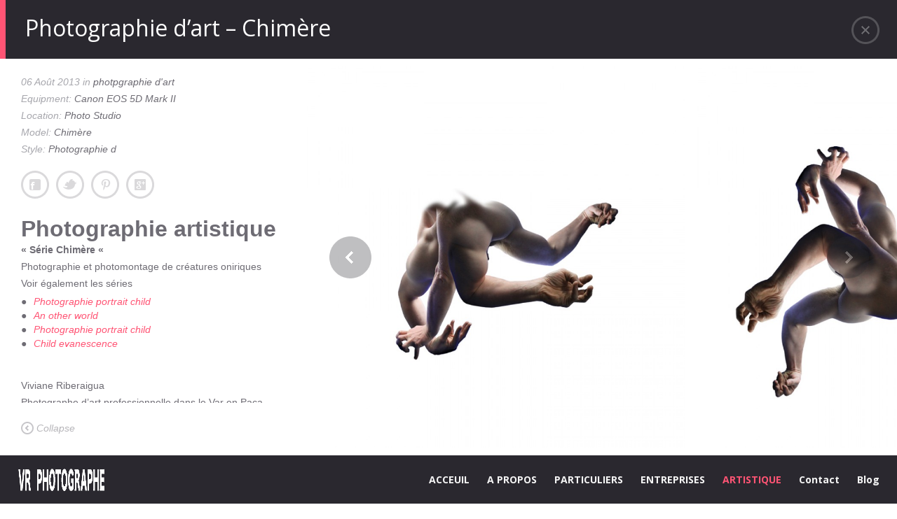

--- FILE ---
content_type: text/html; charset=UTF-8
request_url: https://photographe-paca-var.com/portfolio/photographie-dart-chimere/
body_size: 8589
content:
<!DOCTYPE html>
<!--[if IE 7 ]>
<html class="ie ie7" lang="en"> <![endif]-->
<!--[if IE 8 ]>
<html class="ie ie8" lang="en"> <![endif]-->
<!--[if (gte IE 9)|!(IE)]><!-->
<html class="ie ie9 " dir="ltr" lang="fr-FR"
	prefix="og: https://ogp.me/ns#" > <!--<![endif]-->
<head>
    <meta charset="UTF-8">

    <!-- Mobile Specific Metas
   ================================================== -->
    <meta name="viewport" content="width=device-width, initial-scale=1, maximum-scale=1">

    <!-- Favicon && Apple touch -->
    <link rel="shortcut icon" href="https://photographe-paca-var.com/wp-content/uploads/2014/10/icone-photographePACAVAR.png" type="image/x-icon">
    <link rel="apple-touch-icon" href="https://photographe-paca-var.com/wp-content/themes/gt3-wp-frame/img/apple_icons_57x57.png">
    <link rel="apple-touch-icon" sizes="72x72" href="https://photographe-paca-var.com/wp-content/uploads/2014/10/icone-photographePACAVAR1.png">
    <link rel="apple-touch-icon" sizes="114x114" href="https://photographe-paca-var.com/wp-content/themes/gt3-wp-frame/img/apple_icons_114x114.png">

    
    <link rel="pingback" href="https://photographe-paca-var.com/xmlrpc.php">
        <script>
  (function(i,s,o,g,r,a,m){i['GoogleAnalyticsObject']=r;i[r]=i[r]||function(){
  (i[r].q=i[r].q||[]).push(arguments)},i[r].l=1*new Date();a=s.createElement(o),
  m=s.getElementsByTagName(o)[0];a.async=1;a.src=g;m.parentNode.insertBefore(a,m)
  })(window,document,'script','//www.google-analytics.com/analytics.js','ga');

  ga('create', 'UA-50005747-1', 'auto');
  ga('send', 'pageview');

</script>        <script>
        mixajaxurl = "https://photographe-paca-var.com/wp-admin/admin-ajax.php";
        themerooturl = "https://photographe-paca-var.com/wp-content/themes/frame%202019";
        lang = "";
    </script>

    <!--[if IE 8 ]>
    <link rel="stylesheet" type="text/css" href="https://photographe-paca-var.com/wp-content/themes/frame%202019/css/ie_css.css">
    <script>
        var e = ("article,aside,figcaption,figure,footer,header,hgroup,nav,section,time").split(',');
        for (var i = 0; i < e.length; i++) {
            document.createElement(e[i]);
        }
    </script>
    <![endif]-->
    <style>
#wpadminbar #wp-admin-bar-wccp_free_top_button .ab-icon:before {
	content: "\f160";
	color: #02CA02;
	top: 3px;
}
#wpadminbar #wp-admin-bar-wccp_free_top_button .ab-icon {
	transform: rotate(45deg);
}
</style>

		<!-- All in One SEO 4.2.4 - aioseo.com -->
		<title>Photographie d’art – Chimère | Photographe Vidéo PACA Var</title>
		<meta name="description" content="Photographie artistique &quot;Série Chimère &quot; Photographie et photomontage de créatures oniriques Voir également les séries Photographie portrait child An other world Photographie portrait child Child evanescence Viviane Riberaigua Photographe d&#039;art professionnelle dans le Var en Paca contact" />
		<meta name="robots" content="max-image-preview:large" />
		<link rel="canonical" href="https://photographe-paca-var.com/portfolio/photographie-dart-chimere/" />
		<meta name="generator" content="All in One SEO (AIOSEO) 4.2.4 " />
		<meta property="og:locale" content="fr_FR" />
		<meta property="og:site_name" content="Photographe Vidéo PACA Var | Photographe Reportage Mode, Portrait Mariage Packshot en Paca Var" />
		<meta property="og:type" content="article" />
		<meta property="og:title" content="Photographie d’art – Chimère | Photographe Vidéo PACA Var" />
		<meta property="og:description" content="Photographie artistique &quot;Série Chimère &quot; Photographie et photomontage de créatures oniriques Voir également les séries Photographie portrait child An other world Photographie portrait child Child evanescence Viviane Riberaigua Photographe d&#039;art professionnelle dans le Var en Paca contact" />
		<meta property="og:url" content="https://photographe-paca-var.com/portfolio/photographie-dart-chimere/" />
		<meta property="article:published_time" content="2013-08-06T11:31:37+00:00" />
		<meta property="article:modified_time" content="2016-06-29T09:06:01+00:00" />
		<meta name="twitter:card" content="summary" />
		<meta name="twitter:title" content="Photographie d’art – Chimère | Photographe Vidéo PACA Var" />
		<meta name="twitter:description" content="Photographie artistique &quot;Série Chimère &quot; Photographie et photomontage de créatures oniriques Voir également les séries Photographie portrait child An other world Photographie portrait child Child evanescence Viviane Riberaigua Photographe d&#039;art professionnelle dans le Var en Paca contact" />
		<meta name="google" content="nositelinkssearchbox" />
		<script type="application/ld+json" class="aioseo-schema">
			{"@context":"https:\/\/schema.org","@graph":[{"@type":"WebSite","@id":"https:\/\/photographe-paca-var.com\/#website","url":"https:\/\/photographe-paca-var.com\/","name":"Photographe Vid\u00e9o PACA Var","description":"Photographe Reportage Mode, Portrait Mariage Packshot en Paca Var","inLanguage":"fr-FR","publisher":{"@id":"https:\/\/photographe-paca-var.com\/#organization"}},{"@type":"Organization","@id":"https:\/\/photographe-paca-var.com\/#organization","name":"Photographe Vid\u00e9o PACA Var","url":"https:\/\/photographe-paca-var.com\/"},{"@type":"BreadcrumbList","@id":"https:\/\/photographe-paca-var.com\/portfolio\/photographie-dart-chimere\/#breadcrumblist","itemListElement":[{"@type":"ListItem","@id":"https:\/\/photographe-paca-var.com\/#listItem","position":1,"item":{"@type":"WebPage","@id":"https:\/\/photographe-paca-var.com\/","name":"Accueil","description":"Photographe Reportage Mode, Portrait Mariage Packshot en Paca Var","url":"https:\/\/photographe-paca-var.com\/"},"nextItem":"https:\/\/photographe-paca-var.com\/portfolio\/photographie-dart-chimere\/#listItem"},{"@type":"ListItem","@id":"https:\/\/photographe-paca-var.com\/portfolio\/photographie-dart-chimere\/#listItem","position":2,"item":{"@type":"WebPage","@id":"https:\/\/photographe-paca-var.com\/portfolio\/photographie-dart-chimere\/","name":"Photographie d'art - Chim\u00e8re","description":"Photographie artistique \"S\u00e9rie Chim\u00e8re \" Photographie et photomontage de cr\u00e9atures oniriques Voir \u00e9galement les s\u00e9ries Photographie portrait child An other world Photographie portrait child Child evanescence Viviane Riberaigua Photographe d'art professionnelle dans le Var en Paca contact","url":"https:\/\/photographe-paca-var.com\/portfolio\/photographie-dart-chimere\/"},"previousItem":"https:\/\/photographe-paca-var.com\/#listItem"}]},{"@type":"Person","@id":"https:\/\/photographe-paca-var.com\/author\/riberaigua-photographe\/#author","url":"https:\/\/photographe-paca-var.com\/author\/riberaigua-photographe\/","name":"Photographe-Paca-Var","image":{"@type":"ImageObject","@id":"https:\/\/photographe-paca-var.com\/portfolio\/photographie-dart-chimere\/#authorImage","url":"https:\/\/secure.gravatar.com\/avatar\/c1841edea0b553f33ca659ea616c619b?s=96&d=mm&r=g","width":96,"height":96,"caption":"Photographe-Paca-Var"}},{"@type":"WebPage","@id":"https:\/\/photographe-paca-var.com\/portfolio\/photographie-dart-chimere\/#webpage","url":"https:\/\/photographe-paca-var.com\/portfolio\/photographie-dart-chimere\/","name":"Photographie d\u2019art \u2013 Chim\u00e8re | Photographe Vid\u00e9o PACA Var","description":"Photographie artistique \"S\u00e9rie Chim\u00e8re \" Photographie et photomontage de cr\u00e9atures oniriques Voir \u00e9galement les s\u00e9ries Photographie portrait child An other world Photographie portrait child Child evanescence Viviane Riberaigua Photographe d'art professionnelle dans le Var en Paca contact","inLanguage":"fr-FR","isPartOf":{"@id":"https:\/\/photographe-paca-var.com\/#website"},"breadcrumb":{"@id":"https:\/\/photographe-paca-var.com\/portfolio\/photographie-dart-chimere\/#breadcrumblist"},"author":"https:\/\/photographe-paca-var.com\/author\/riberaigua-photographe\/#author","creator":"https:\/\/photographe-paca-var.com\/author\/riberaigua-photographe\/#author","image":{"@type":"ImageObject","@id":"https:\/\/photographe-paca-var.com\/#mainImage","url":"https:\/\/photographe-paca-var.com\/wp-content\/uploads\/2013\/08\/photographie-d-art-chimere-viviane-riberaigua.jpg","width":800,"height":800},"primaryImageOfPage":{"@id":"https:\/\/photographe-paca-var.com\/portfolio\/photographie-dart-chimere\/#mainImage"},"datePublished":"2013-08-06T11:31:37+01:00","dateModified":"2016-06-29T09:06:01+01:00"}]}
		</script>
		<!-- All in One SEO -->

<link rel='dns-prefetch' href='//cdnjs.cloudflare.com' />
<link rel='dns-prefetch' href='//fonts.googleapis.com' />
<link rel='dns-prefetch' href='//s.w.org' />
<link rel="alternate" type="application/rss+xml" title="Photographe Vidéo PACA Var &raquo; Flux" href="https://photographe-paca-var.com/feed/" />
<link rel="alternate" type="application/rss+xml" title="Photographe Vidéo PACA Var &raquo; Flux des commentaires" href="https://photographe-paca-var.com/comments/feed/" />
		<!-- This site uses the Google Analytics by MonsterInsights plugin v8.10.0 - Using Analytics tracking - https://www.monsterinsights.com/ -->
		<!-- Remarque : MonsterInsights n’est actuellement pas configuré sur ce site. Le propriétaire doit authentifier son compte Google Analytics dans les réglages de MonsterInsights.  -->
					<!-- No UA code set -->
				<!-- / Google Analytics by MonsterInsights -->
				<script type="text/javascript">
			window._wpemojiSettings = {"baseUrl":"https:\/\/s.w.org\/images\/core\/emoji\/13.1.0\/72x72\/","ext":".png","svgUrl":"https:\/\/s.w.org\/images\/core\/emoji\/13.1.0\/svg\/","svgExt":".svg","source":{"concatemoji":"https:\/\/photographe-paca-var.com\/wp-includes\/js\/wp-emoji-release.min.js?ver=14ff4cc1b05a07c0de192dbe192e53ff"}};
			!function(e,a,t){var n,r,o,i=a.createElement("canvas"),p=i.getContext&&i.getContext("2d");function s(e,t){var a=String.fromCharCode;p.clearRect(0,0,i.width,i.height),p.fillText(a.apply(this,e),0,0);e=i.toDataURL();return p.clearRect(0,0,i.width,i.height),p.fillText(a.apply(this,t),0,0),e===i.toDataURL()}function c(e){var t=a.createElement("script");t.src=e,t.defer=t.type="text/javascript",a.getElementsByTagName("head")[0].appendChild(t)}for(o=Array("flag","emoji"),t.supports={everything:!0,everythingExceptFlag:!0},r=0;r<o.length;r++)t.supports[o[r]]=function(e){if(!p||!p.fillText)return!1;switch(p.textBaseline="top",p.font="600 32px Arial",e){case"flag":return s([127987,65039,8205,9895,65039],[127987,65039,8203,9895,65039])?!1:!s([55356,56826,55356,56819],[55356,56826,8203,55356,56819])&&!s([55356,57332,56128,56423,56128,56418,56128,56421,56128,56430,56128,56423,56128,56447],[55356,57332,8203,56128,56423,8203,56128,56418,8203,56128,56421,8203,56128,56430,8203,56128,56423,8203,56128,56447]);case"emoji":return!s([10084,65039,8205,55357,56613],[10084,65039,8203,55357,56613])}return!1}(o[r]),t.supports.everything=t.supports.everything&&t.supports[o[r]],"flag"!==o[r]&&(t.supports.everythingExceptFlag=t.supports.everythingExceptFlag&&t.supports[o[r]]);t.supports.everythingExceptFlag=t.supports.everythingExceptFlag&&!t.supports.flag,t.DOMReady=!1,t.readyCallback=function(){t.DOMReady=!0},t.supports.everything||(n=function(){t.readyCallback()},a.addEventListener?(a.addEventListener("DOMContentLoaded",n,!1),e.addEventListener("load",n,!1)):(e.attachEvent("onload",n),a.attachEvent("onreadystatechange",function(){"complete"===a.readyState&&t.readyCallback()})),(n=t.source||{}).concatemoji?c(n.concatemoji):n.wpemoji&&n.twemoji&&(c(n.twemoji),c(n.wpemoji)))}(window,document,window._wpemojiSettings);
		</script>
		<style type="text/css">
img.wp-smiley,
img.emoji {
	display: inline !important;
	border: none !important;
	box-shadow: none !important;
	height: 1em !important;
	width: 1em !important;
	margin: 0 .07em !important;
	vertical-align: -0.1em !important;
	background: none !important;
	padding: 0 !important;
}
</style>
	<link rel='stylesheet' id='wp-block-library-css'  href='https://photographe-paca-var.com/wp-includes/css/dist/block-library/style.min.css?ver=14ff4cc1b05a07c0de192dbe192e53ff' type='text/css' media='all' />
<link rel='stylesheet' id='layerslider-css'  href='https://photographe-paca-var.com/wp-content/plugins/LayerSlider/static/css/layerslider.css?ver=5.2.0' type='text/css' media='all' />
<link rel='stylesheet' id='ls-google-fonts-css'  href='https://fonts.googleapis.com/css?family=Lato:100,300,regular,700,900%7COpen+Sans:300%7CIndie+Flower:regular%7COswald:300,regular,700&#038;subset=latin' type='text/css' media='all' />
<link rel='stylesheet' id='contact-form-7-css'  href='https://photographe-paca-var.com/wp-content/plugins/contact-form-7/includes/css/styles.css?ver=5.5.6.1' type='text/css' media='all' />
<link rel='stylesheet' id='gdpr-css'  href='https://photographe-paca-var.com/wp-content/plugins/gdpr/dist/css/public.css?ver=2.1.2' type='text/css' media='all' />
<link rel='stylesheet' id='go-pricing-styles-css'  href='https://photographe-paca-var.com/wp-content/plugins/go_pricing/assets/css/go_pricing_styles.css?ver=3.3.3' type='text/css' media='all' />
<link rel='stylesheet' id='default_style-css'  href='https://photographe-paca-var.com/wp-content/themes/frame%202019/style.css?ver=14ff4cc1b05a07c0de192dbe192e53ff' type='text/css' media='all' />
<link rel='stylesheet' id='core_css-css'  href='https://photographe-paca-var.com/wp-content/themes/frame%202019/css/core/core.css?ver=14ff4cc1b05a07c0de192dbe192e53ff' type='text/css' media='all' />
<link rel='stylesheet' id='bootstrap-css'  href='https://photographe-paca-var.com/wp-content/themes/frame%202019/css/bootstrap.css?ver=14ff4cc1b05a07c0de192dbe192e53ff' type='text/css' media='all' />
<link rel='stylesheet' id='bootstrap_responsive-css'  href='https://photographe-paca-var.com/wp-content/themes/frame%202019/css/bootstrap-responsive.css?ver=14ff4cc1b05a07c0de192dbe192e53ff' type='text/css' media='all' />
<link rel='stylesheet' id='plugins-css'  href='https://photographe-paca-var.com/wp-content/themes/frame%202019/css/plugins.css?ver=14ff4cc1b05a07c0de192dbe192e53ff' type='text/css' media='all' />
<link rel='stylesheet' id='theme-css'  href='https://photographe-paca-var.com/wp-content/themes/frame%202019/css/theme.css?ver=14ff4cc1b05a07c0de192dbe192e53ff' type='text/css' media='all' />
<link rel='stylesheet' id='responsive-css'  href='https://photographe-paca-var.com/wp-content/themes/frame%202019/css/responsive.css?ver=14ff4cc1b05a07c0de192dbe192e53ff' type='text/css' media='all' />
<link rel='stylesheet' id='skin-css'  href='https://photographe-paca-var.com/wp-content/themes/frame%202019/css/skin_dark.css?ver=14ff4cc1b05a07c0de192dbe192e53ff' type='text/css' media='all' />
<link rel='stylesheet' id='fs_gllaery-css'  href='https://photographe-paca-var.com/wp-content/themes/frame%202019/css/fs_gllaery.css?ver=14ff4cc1b05a07c0de192dbe192e53ff' type='text/css' media='all' />
<link rel='stylesheet' id='core_php-css'  href='https://photographe-paca-var.com/wp-content/themes/frame%202019/css/core/core.php?ver=14ff4cc1b05a07c0de192dbe192e53ff' type='text/css' media='all' />
<link rel='stylesheet' id='AllFonts-css'  href='https://fonts.googleapis.com/css?family=Open+Sans%3A400%2C600%2C700%2C800%2C400italic%2C600italic%2C700italic&#038;ver=14ff4cc1b05a07c0de192dbe192e53ff' type='text/css' media='all' />
<script type='text/javascript' src='https://photographe-paca-var.com/wp-includes/js/jquery/jquery.min.js?ver=3.6.0' id='jquery-core-js'></script>
<script type='text/javascript' src='https://photographe-paca-var.com/wp-includes/js/jquery/jquery-migrate.min.js?ver=3.3.2' id='jquery-migrate-js'></script>
<script type='text/javascript' src='https://photographe-paca-var.com/wp-content/plugins/LayerSlider/static/js/layerslider.kreaturamedia.jquery.js?ver=5.2.0' id='layerslider-js'></script>
<script type='text/javascript' src='https://photographe-paca-var.com/wp-content/plugins/LayerSlider/static/js/greensock.js?ver=1.11.2' id='greensock-js'></script>
<script type='text/javascript' src='https://photographe-paca-var.com/wp-content/plugins/LayerSlider/static/js/layerslider.transitions.js?ver=5.2.0' id='layerslider-transitions-js'></script>
<script type='text/javascript' id='gdpr-js-extra'>
/* <![CDATA[ */
var GDPR = {"ajaxurl":"https:\/\/photographe-paca-var.com\/wp-admin\/admin-ajax.php","logouturl":"","i18n":{"aborting":"Abandonner","logging_out":"Vous \u00eates d\u00e9connect\u00e9.","continue":"Continuer","cancel":"Annuler","ok":"OK","close_account":"Fermer votre compte\u00a0?","close_account_warning":"Votre compte sera ferm\u00e9 et toutes les donn\u00e9es seront d\u00e9finitivement supprim\u00e9es et ne pourront pas \u00eatre r\u00e9cup\u00e9r\u00e9es. Confirmez-vous\u00a0?","are_you_sure":"Confirmez-vous\u00a0?","policy_disagree":"En n\u2019\u00e9tant pas d\u2019accord, vous n\u2019aurez plus acc\u00e8s \u00e0 notre site et serez d\u00e9connect\u00e9."},"is_user_logged_in":"","refresh":"1"};
/* ]]> */
</script>
<script type='text/javascript' src='https://photographe-paca-var.com/wp-content/plugins/gdpr/dist/js/public.js?ver=2.1.2' id='gdpr-js'></script>
<script type='text/javascript' src='https://cdnjs.cloudflare.com/ajax/libs/gsap/1.11.2/TweenMax.min.js' id='gw-tweenmax-js'></script>
<script type='text/javascript' src='https://photographe-paca-var.com/wp-content/themes/frame%202019/js/run.js?ver=14ff4cc1b05a07c0de192dbe192e53ff' id='run-js'></script>
<script type='text/javascript' src='https://photographe-paca-var.com/wp-content/themes/frame%202019/js/fs_gllaery.js?ver=14ff4cc1b05a07c0de192dbe192e53ff' id='fs_gllaery-js'></script>
<link rel="https://api.w.org/" href="https://photographe-paca-var.com/wp-json/" /><link rel="EditURI" type="application/rsd+xml" title="RSD" href="https://photographe-paca-var.com/xmlrpc.php?rsd" />
<link rel="wlwmanifest" type="application/wlwmanifest+xml" href="https://photographe-paca-var.com/wp-includes/wlwmanifest.xml" /> 

<link rel='shortlink' href='https://photographe-paca-var.com/?p=165' />
<link rel="alternate" type="application/json+oembed" href="https://photographe-paca-var.com/wp-json/oembed/1.0/embed?url=https%3A%2F%2Fphotographe-paca-var.com%2Fportfolio%2Fphotographie-dart-chimere%2F" />
<link rel="alternate" type="text/xml+oembed" href="https://photographe-paca-var.com/wp-json/oembed/1.0/embed?url=https%3A%2F%2Fphotographe-paca-var.com%2Fportfolio%2Fphotographie-dart-chimere%2F&#038;format=xml" />
<script type="text/javascript">
(function(url){
	if(/(?:Chrome\/26\.0\.1410\.63 Safari\/537\.31|WordfenceTestMonBot)/.test(navigator.userAgent)){ return; }
	var addEvent = function(evt, handler) {
		if (window.addEventListener) {
			document.addEventListener(evt, handler, false);
		} else if (window.attachEvent) {
			document.attachEvent('on' + evt, handler);
		}
	};
	var removeEvent = function(evt, handler) {
		if (window.removeEventListener) {
			document.removeEventListener(evt, handler, false);
		} else if (window.detachEvent) {
			document.detachEvent('on' + evt, handler);
		}
	};
	var evts = 'contextmenu dblclick drag dragend dragenter dragleave dragover dragstart drop keydown keypress keyup mousedown mousemove mouseout mouseover mouseup mousewheel scroll'.split(' ');
	var logHuman = function() {
		if (window.wfLogHumanRan) { return; }
		window.wfLogHumanRan = true;
		var wfscr = document.createElement('script');
		wfscr.type = 'text/javascript';
		wfscr.async = true;
		wfscr.src = url + '&r=' + Math.random();
		(document.getElementsByTagName('head')[0]||document.getElementsByTagName('body')[0]).appendChild(wfscr);
		for (var i = 0; i < evts.length; i++) {
			removeEvent(evts[i], logHuman);
		}
	};
	for (var i = 0; i < evts.length; i++) {
		addEvent(evts[i], logHuman);
	}
})('//photographe-paca-var.com/?wordfence_lh=1&hid=199A895A3277B7BFD7628715B76B0E37');
</script><script id="wpcp_disable_Right_Click" type="text/javascript">
document.ondragstart = function() { return false;}
	function nocontext(e) {
	   return false;
	}
	document.oncontextmenu = nocontext;
</script>
<style type="text/css">.recentcomments a{display:inline !important;padding:0 !important;margin:0 !important;}</style></head>

<body data-rsssl=1 class="port-template-default single single-port postid-165 fullscreen_layout unselectable">
<header class="header_2bottom">
    <div class="header_wrapper container">
        <a href="https://photographe-paca-var.com/" class="logo"><img src="https://photographe-paca-var.com/wp-content/uploads/2014/10/logo-1-VR-PHOTOGRAPHESolliesPont.png" alt=""
            width="125"
            height="39"
            class="logo_def"><img
            src="https://photographe-paca-var.com/wp-content/uploads/2014/10/logo-VR-PHOTOGRAPHEPACASollesPont1.png" alt=""
            width="125"
            height="39" class="logo_retina"></a>
        <nav>
            <div class="menu-particuliers-container"><ul id="menu-particuliers" class="menu"><li id="menu-item-747" class="menu-item menu-item-type-custom menu-item-object-custom menu-item-has-children menu-item-747"><a href="https://photographe-paca-var.com/gallerie-photo/">ACCEUIL</a>
<ul class="sub-menu">
	<li id="menu-item-762" class="menu-item menu-item-type-post_type menu-item-object-page menu-item-home menu-item-762"><a href="https://photographe-paca-var.com/">diaporama photo</a></li>
</ul>
</li>
<li id="menu-item-2765" class="menu-item menu-item-type-custom menu-item-object-custom menu-item-has-children menu-item-2765"><a>A PROPOS</a>
<ul class="sub-menu">
	<li id="menu-item-761" class="menu-item menu-item-type-post_type menu-item-object-page menu-item-761"><a href="https://photographe-paca-var.com/a-propos/">À propos</a></li>
	<li id="menu-item-2764" class="menu-item menu-item-type-post_type menu-item-object-page menu-item-2764"><a href="https://photographe-paca-var.com/politique-de-confidentialite/">Politique de confidentialité</a></li>
</ul>
</li>
<li id="menu-item-748" class="menu-item menu-item-type-custom menu-item-object-custom menu-item-has-children menu-item-748"><a>PARTICULIERS</a>
<ul class="sub-menu">
	<li id="menu-item-770" class="menu-item menu-item-type-post_type menu-item-object-port menu-item-770"><a href="https://photographe-paca-var.com/portfolio/photographe-mariage-paca/">Photographe Mariage PACA</a></li>
	<li id="menu-item-767" class="menu-item menu-item-type-post_type menu-item-object-port menu-item-767"><a href="https://photographe-paca-var.com/portfolio/photograhe-portrait/">photographe portrait</a></li>
	<li id="menu-item-753" class="menu-item menu-item-type-post_type menu-item-object-page menu-item-753"><a href="https://photographe-paca-var.com/tarif-reportage-photo-mariage/">Tarif reportage photographe mariage</a></li>
	<li id="menu-item-756" class="menu-item menu-item-type-post_type menu-item-object-page menu-item-756"><a href="https://photographe-paca-var.com/tarif-reportage-video-mariage/">Tarif reportage vidéo mariage</a></li>
	<li id="menu-item-1106" class="menu-item menu-item-type-post_type menu-item-object-page menu-item-1106"><a href="https://photographe-paca-var.com/retouche-et-restauration-photographie/">retouche et restauration photographie</a></li>
	<li id="menu-item-2577" class="menu-item menu-item-type-post_type menu-item-object-page menu-item-2577"><a href="https://photographe-paca-var.com/photographe-naissance-grossesse-paca/">Photographe naissance grossesse PACA</a></li>
</ul>
</li>
<li id="menu-item-749" class="menu-item menu-item-type-custom menu-item-object-custom menu-item-has-children menu-item-749"><a>ENTREPRISES</a>
<ul class="sub-menu">
	<li id="menu-item-766" class="menu-item menu-item-type-post_type menu-item-object-port menu-item-766"><a href="https://photographe-paca-var.com/portfolio/pack-shot-photographie/">Packshot photographie publicitaire</a></li>
	<li id="menu-item-769" class="menu-item menu-item-type-post_type menu-item-object-port menu-item-769"><a href="https://photographe-paca-var.com/portfolio/photograhe-portrait/">Portrait</a></li>
	<li id="menu-item-763" class="menu-item menu-item-type-post_type menu-item-object-page menu-item-763"><a href="https://photographe-paca-var.com/clip-video-film/">Clip vidéo publicitaire</a></li>
	<li id="menu-item-860" class="menu-item menu-item-type-post_type menu-item-object-page menu-item-860"><a href="https://photographe-paca-var.com/reportage-dexpositions-salons/">Reportage d&rsquo;expositions salons</a></li>
	<li id="menu-item-3325" class="menu-item menu-item-type-post_type menu-item-object-port menu-item-3325"><a href="https://photographe-paca-var.com/portfolio/reportage-danse-musique/">Reportage danse musique</a></li>
	<li id="menu-item-3059" class="menu-item menu-item-type-post_type menu-item-object-port menu-item-3059"><a href="https://photographe-paca-var.com/portfolio/paysage/">paysage bretagne</a></li>
	<li id="menu-item-2992" class="menu-item menu-item-type-post_type menu-item-object-port menu-item-2992"><a href="https://photographe-paca-var.com/portfolio/reportage-making-off-tournage-photographe-de-plateau/">reportage making off Tournage photographe de plateau</a></li>
	<li id="menu-item-3187" class="menu-item menu-item-type-post_type menu-item-object-port menu-item-3187"><a href="https://photographe-paca-var.com/portfolio/animaux-loup/">Animaux loup</a></li>
	<li id="menu-item-801" class="menu-item menu-item-type-post_type menu-item-object-port menu-item-801"><a href="https://photographe-paca-var.com/portfolio/photographie-dillusration/">Photographie d’illusration</a></li>
	<li id="menu-item-2888" class="menu-item menu-item-type-post_type menu-item-object-page menu-item-2888"><a href="https://photographe-paca-var.com/photographe-intervenant-atelier-photo-light-painting-en-paca/">Photographe intervenant – atelier photo light painting en PACA</a></li>
	<li id="menu-item-2955" class="menu-item menu-item-type-post_type menu-item-object-port menu-item-2955"><a href="https://photographe-paca-var.com/portfolio/tarif-photographe-entreprise/">Tarifs photographe  entreprise</a></li>
</ul>
</li>
<li id="menu-item-790" class="menu-item menu-item-type-custom menu-item-object-custom menu-item-home current-menu-ancestor current-menu-parent menu-item-has-children menu-item-790"><a href="https://photographe-paca-var.com/">ARTISTIQUE</a>
<ul class="sub-menu">
	<li id="menu-item-796" class="menu-item menu-item-type-post_type menu-item-object-port menu-item-796"><a href="https://photographe-paca-var.com/portfolio/child-evanescence/">Child evanescence 1</a></li>
	<li id="menu-item-797" class="menu-item menu-item-type-post_type menu-item-object-port menu-item-797"><a href="https://photographe-paca-var.com/portfolio/le-voyage-dalice/">Le voyage d’Alice</a></li>
	<li id="menu-item-798" class="menu-item menu-item-type-post_type menu-item-object-port current-menu-item menu-item-798"><a href="https://photographe-paca-var.com/portfolio/photographie-dart-chimere/" aria-current="page">Photographie d’art – Chimère</a></li>
	<li id="menu-item-799" class="menu-item menu-item-type-post_type menu-item-object-port menu-item-799"><a href="https://photographe-paca-var.com/portfolio/photographie-portrait-child/">photographie portrait – child</a></li>
	<li id="menu-item-800" class="menu-item menu-item-type-post_type menu-item-object-port menu-item-800"><a href="https://photographe-paca-var.com/portfolio/an-other-world/">An other World- Photographie d’art</a></li>
</ul>
</li>
<li id="menu-item-757" class="menu-item menu-item-type-post_type menu-item-object-page menu-item-757"><a href="https://photographe-paca-var.com/contact-sollies-pont/">Contact</a></li>
<li id="menu-item-764" class="menu-item menu-item-type-post_type menu-item-object-page menu-item-764"><a href="https://photographe-paca-var.com/blog-photo/">Blog</a></li>
</ul></div>            <!-- .menu -->
            <div class="clear"></div>
        </nav>
    </div>
</header>
    <div class="fullscreen_block">
        <div class="fullscreen_title">
            <h1 class="entry-title">Photographie d&rsquo;art &#8211; Chimère</h1>
            <a href="javascript:history.back()" class="btn_close"></a>
        </div>

        
        <div class="fullscreen_content_wrapper ">
            <div class="featured_slider_wrapper fullscreen_container">
                <a href="javascript:void(0)" class="featured_prev"></a><a href="javascript:void(0)"
                                                                          class="featured_next"></a>
                <ul class="featured_slider-list">
                    <li><img src='https://photographe-paca-var.com/wp-content/uploads/2013/08/photographie-d-art-chimere-viviane-riberaigua-900x900.jpg' alt='image1'/></li><li><img src='https://photographe-paca-var.com/wp-content/uploads/2013/08/chimère-2-900x900.jpg' alt='image2'/></li><li><img src='https://photographe-paca-var.com/wp-content/uploads/2013/08/photographie-d-art-chimerere-Viviane-riberaigua-900x900.jpg' alt='image3'/></li>                </ul>
            </div>
        </div>
        <!-- .fullscreen_content_wrapper -->

        <div class="fullscreen_content ">
            <a href="javascript:void(0)" class="content_toggle"><span
                    class="collapse">Collapse</span> <span
                    class="show">Show info</span></a>

            <div class="fullscreen_content_padding">
                <div class="row-fluid">
                    <div class="span12 module_cont module_fs_meta module_none_padding">
                                                <p><span>06 Août 2013 in</span> photpgraphie d'art</p>

                                                <p><span>Equipment:</span> Canon EOS 5D Mark II</p>
                        
                                                <p><span>Location:</span> Photo Studio</p>
                        
                                                <p><span>Model:</span> Chimère</p>
                        
                                                <p><span>Style:</span> Photographie d</p>
                                            </div>
                </div><!-- .row-fluid -->
                <div class="row-fluid">
                    <div class="span12 module_cont module_contact_icons module_small_padding1">
                        <a target="_blank" href="https://www.facebook.com/share.php?u=https://photographe-paca-var.com/portfolio/photographie-dart-chimere/"
                           class="ico_socialize_facebook1 ico_socialize type1"></a>
                        <a target="_blank"
                           href="https://twitter.com/intent/tweet?text=Photographie d&rsquo;art &#8211; Chimère&amp;url=https://photographe-paca-var.com/portfolio/photographie-dart-chimere/"
                           class="ico_socialize_twitter2 ico_socialize type1"></a>
                        <a target="_blank"
                           href="https://pinterest.com/pin/create/button/?url=https://photographe-paca-var.com/portfolio/photographie-dart-chimere/&media=https://photographe-paca-var.com/wp-content/uploads/2013/08/photographie-d-art-chimere-viviane-riberaigua.jpg"
                           class="ico_socialize_pinterest ico_socialize type1"></a>
                        <a target="_blank" href="https://plus.google.com/share?url=https://photographe-paca-var.com/portfolio/photographie-dart-chimere/"
                           class="ico_socialize_google2 ico_socialize type1"></a>
                    </div>
                </div>
                <!-- .row-fluid -->

                <div class="row-fluid">
                    <div class="span12 module_cont module_text_area module_small_padding">
                        <h1><strong>Photographie artistique</strong></h1>
<p><span style="color: #ff00ff;"><strong>« Série Chimère « </strong></span></p>
<p>Photographie et photomontage de créatures oniriques</p>
<p>Voir également les séries</p>
<ul>
<li class="entry-title"><a href="https://photographe-paca-var.com/portfolio/photographie-portrait-child/">Photographie portrait child </a></li>
<li class="entry-title"><a title="photographie d'art chimère" href="https://photographe-paca-var.com/portfolio/an-other-world/">An other world</a></li>
<li class="entry-title"><a href="https://photographe-paca-var.com/portfolio/photographie-portrait-child/">Photographie portrait child </a></li>
<li class="entry-title"><a href="https://photographe-paca-var.com/portfolio/child-evanescence/">Child evanescence</a></li>
</ul>
<p>&nbsp;</p>
<p>Viviane Riberaigua</p>
<p>Photographe d&rsquo;art professionnelle dans le Var en Paca <a href="https://photographe-paca-var.com/contact-sollies-pont/">contact</a></p>
<p>&nbsp;</p>
<p>&nbsp;</p>
                    </div>
                </div>
                <!-- .row-fluid -->

            </div>
            <!-- .fullscreen_content_padding -->
        </div>
        <!-- .fullscreen_content -->

    </div>

<div class="gdpr gdpr-overlay"></div>
<div class="gdpr gdpr-general-confirmation">
	<div class="gdpr-wrapper">
		<header>
			<div class="gdpr-box-title">
				<h3></h3>
				<span class="gdpr-close"></span>
			</div>
		</header>
		<div class="gdpr-content">
			<p></p>
		</div>
		<footer>
			<button class="gdpr-ok" data-callback="closeNotification">OK</button>
		</footer>
	</div>
</div>
	<div id="wpcp-error-message" class="msgmsg-box-wpcp hideme"><span>error: </span>copyright - Viviane Riberaigua - Photographe paca var</div>
	<script>
	var timeout_result;
	function show_wpcp_message(smessage)
	{
		if (smessage !== "")
			{
			var smessage_text = '<span>Alert: </span>'+smessage;
			document.getElementById("wpcp-error-message").innerHTML = smessage_text;
			document.getElementById("wpcp-error-message").className = "msgmsg-box-wpcp warning-wpcp showme";
			clearTimeout(timeout_result);
			timeout_result = setTimeout(hide_message, 3000);
			}
	}
	function hide_message()
	{
		document.getElementById("wpcp-error-message").className = "msgmsg-box-wpcp warning-wpcp hideme";
	}
	</script>
		<style>
	@media print {
	body * {display: none !important;}
		body:after {
		content: "You are not allowed to print preview this page, Thank you"; }
	}
	</style>
		<style type="text/css">
	#wpcp-error-message {
	    direction: ltr;
	    text-align: center;
	    transition: opacity 900ms ease 0s;
	    z-index: 99999999;
	}
	.hideme {
    	opacity:0;
    	visibility: hidden;
	}
	.showme {
    	opacity:1;
    	visibility: visible;
	}
	.msgmsg-box-wpcp {
		border:1px solid #f5aca6;
		border-radius: 10px;
		color: #555;
		font-family: Tahoma;
		font-size: 11px;
		margin: 10px;
		padding: 10px 36px;
		position: fixed;
		width: 255px;
		top: 50%;
  		left: 50%;
  		margin-top: -10px;
  		margin-left: -130px;
  		-webkit-box-shadow: 0px 0px 34px 2px rgba(242,191,191,1);
		-moz-box-shadow: 0px 0px 34px 2px rgba(242,191,191,1);
		box-shadow: 0px 0px 34px 2px rgba(242,191,191,1);
	}
	.msgmsg-box-wpcp span {
		font-weight:bold;
		text-transform:uppercase;
	}
		.warning-wpcp {
		background:#ffecec url('https://photographe-paca-var.com/wp-content/plugins/wp-content-copy-protector/images/warning.png') no-repeat 10px 50%;
	}
    </style>
<script type='text/javascript' src='https://photographe-paca-var.com/wp-includes/js/dist/vendor/regenerator-runtime.min.js?ver=0.13.7' id='regenerator-runtime-js'></script>
<script type='text/javascript' src='https://photographe-paca-var.com/wp-includes/js/dist/vendor/wp-polyfill.min.js?ver=3.15.0' id='wp-polyfill-js'></script>
<script type='text/javascript' id='contact-form-7-js-extra'>
/* <![CDATA[ */
var wpcf7 = {"api":{"root":"https:\/\/photographe-paca-var.com\/wp-json\/","namespace":"contact-form-7\/v1"}};
/* ]]> */
</script>
<script type='text/javascript' src='https://photographe-paca-var.com/wp-content/plugins/contact-form-7/includes/js/index.js?ver=5.5.6.1' id='contact-form-7-js'></script>
<script type='text/javascript' src='https://photographe-paca-var.com/wp-content/plugins/go_pricing/assets/js/go_pricing_scripts.js?ver=3.3.3' id='go-pricing-scripts-js'></script>
<script type='text/javascript' src='https://photographe-paca-var.com/wp-includes/js/jquery/ui/core.min.js?ver=1.12.1' id='jquery-ui-core-js'></script>
<script type='text/javascript' src='https://photographe-paca-var.com/wp-content/themes/frame%202019/js/theme.js?ver=14ff4cc1b05a07c0de192dbe192e53ff' id='theme-js'></script>
<script type='text/javascript' src='https://photographe-paca-var.com/wp-content/themes/frame%202019/js/core/core.php?ver=14ff4cc1b05a07c0de192dbe192e53ff' id='core-js'></script>
<script type='text/javascript' src='https://photographe-paca-var.com/wp-includes/js/wp-embed.min.js?ver=14ff4cc1b05a07c0de192dbe192e53ff' id='wp-embed-js'></script>
</body>
</html>

--- FILE ---
content_type: text/css
request_url: https://photographe-paca-var.com/wp-content/themes/frame%202019/style.css?ver=14ff4cc1b05a07c0de192dbe192e53ff
body_size: 231
content:
/*
Theme Name: Frame Photography Minimalistic WP Theme
Theme URI: http://gt3demo.com/wp/frame/
Author: gt3themes
Author URI: gt3themes.com
Description: This outstanding photography theme comes in two versions Light and Dark skins. We tried to implement the most popular galleries into the theme, like fullscreeen, kenburns, wall gallery, fullscreen grid, masonry style.
Version: 2.6.1
License: GNU General Public License version 3.0
License URI: http://www.gnu.org/licenses/gpl-3.0.html
*/

--- FILE ---
content_type: text/css
request_url: https://photographe-paca-var.com/wp-content/themes/frame%202019/css/skin_dark.css?ver=14ff4cc1b05a07c0de192dbe192e53ff
body_size: 2974
content:
body.fullscreen_layout {
    background: #4f4d57;
}

header,
.pre_footer,
.fullscreen_title {
    background: #2a282f;
}

.fullscreen_layout header {
    background: #2a282f;
}

.glass_header header,
.fs_title_wrapper {
    background: rgba(42, 40, 47, 0.9);
}

footer,
.fs_gallery_container {
    background: #4f4d57;
}

header ul.menu > li > a,
header ul.menu > li > a span {
    color: #f5f5f5;
}

.featured_slider .item .ico_gallery,
.gallery_item .ico_gallery,
.columns1 .element:hover .post_link,
.fs_blog_module .blog_item  .featured_image_full .ico_gallery,
.fs_grid_module .grid_gallery-item .item_hover-img a.post_link {
    background-image: url(../img/dark/frame_icons.png);
    background-position: -480px -120px;
}

.fs_grid_module .grid_gallery-item .item_hover-img a.swipebox,
.columns1 .element:hover .swipebox {
    background-image: url(../img/dark/frame_icons.png);
    background-position: -540px -120px;
}

.module_line.faded:before {
    background: #ffffff;
}

.fs_blog_module {
    background: #46434e;
}

.fs_title_wrapper h1,
.fs_title_wrapper h6 {
    color: #f5f5f5;
}

footer .copyright {
    color: #cdcbd3;
}

#footer_bar .recent_posts_content .post_title:hover {
    color: #ffffff !important;
}

.module_line .shortcode_promoblock h3,
.module_line .shortcode_promoblock h6 {
    color: #46434e;
}

#footer_bar .twitter_list li a:hover,
.fullscreen_title h1 {
    color: #ffffff;
}

.twitter_list li a:hover {
    color: #6e6c74;
}

.fullscreen_block,
.image_background {
    background-color: #4f4d57 !important;
}

.fullscreen_block .filter_block {
    background: #ffffff;
    background: rgba(255, 255, 255, 0.8);
}

.mobile_menu_wrapper {
    background: none;
}

.socials_list li a.ico_social-delicious {
    background: url(../img/dark/frame_icons.png) no-repeat -520px -0px;
}

.socials_list li a.ico_social-dribbble {
    background: url(../img/dark/frame_icons.png) no-repeat -560px -0px;
}

.socials_list li a.ico_social-facebook {
    background: url(../img/dark/frame_icons.png) no-repeat -0px -40px;
}

.socials_list li a.ico_social-flickr {
    background: url(../img/dark/frame_icons.png) no-repeat -40px -40px;
}

.socials_list li a.ico_social-gplus {
    background: url(../img/dark/frame_icons.png) no-repeat -80px -40px;
}

.socials_list li a.ico_social-instagram {
    background: url(../img/dark/frame_icons.png) no-repeat -120px -40px;
}

.socials_list li a.ico_social-linked {
    background: url(../img/dark/frame_icons.png) no-repeat -160px -40px;
}

.socials_list li a.ico_social-pinterest {
    background: url(../img/dark/frame_icons.png) no-repeat -200px -40px;
}

.socials_list li a.ico_social-tumblr {
    background: url(../img/dark/frame_icons.png) no-repeat -240px -40px;
}

.socials_list li a.ico_social-twitter {
    background: url(../img/dark/frame_icons.png) no-repeat -280px -40px;
}

.socials_list li a.ico_social-vimeo {
    background: url(../img/dark/frame_icons.png) no-repeat -320px -40px;
}

.socials_list li a.ico_social-youtube {
    background: url(../img/dark/frame_icons.png) no-repeat -360px -40px;
}

.featured_slider_wrapper a.featured_prev {
    background: url(../img/dark/frame_buttons.png) no-repeat -200px 0;
}

.featured_slider_wrapper a.featured_next {
    background: url(../img/dark/frame_buttons.png) no-repeat -260px 0;
}

.blogpost_type_ico.post_type_aside {
    background: url(../img/dark/frame_icons.png) no-repeat 0 0;
}

.blogpost_type_ico.post_type_audio {
    background: url(../img/dark/frame_icons.png) no-repeat -40px 0;
}

.blogpost_type_ico.post_type_chat {
    background: url(../img/dark/frame_icons.png) no-repeat -80px 0;
}

.blogpost_type_ico.post_type_gallery {
    background: url(../img/dark/frame_icons.png) no-repeat -120px 0;
}

.blogpost_type_ico.post_type_image {
    background: url(../img/dark/frame_icons.png) no-repeat -160px 0;
}

.blogpost_type_ico.post_type_link {
    background: url(../img/dark/frame_icons.png) no-repeat -200px 0;
}

.blogpost_type_ico.post_type_quote {
    background: url(../img/dark/frame_icons.png) no-repeat -240px 0;
}

.blogpost_type_ico.post_type_text {
    background: url(../img/dark/frame_icons.png) no-repeat -280px 0;
}

.blogpost_type_ico.post_type_video {
    background: url(../img/dark/frame_icons.png) no-repeat -320px 0;
}

.btn_back:before {
    background: url(../img/dark/frame_buttons.png) no-repeat -61px -1px;
}

.contentarea ul.list_type1 li:before {
    background: url(../img/dark/frame_buttons.png) no-repeat 0 -41px;
}

.contentarea ul.list_type2 li:before {
    background: url(../img/dark/frame_buttons.png) no-repeat -13px -41px;
}

.contentarea ul.list_type3 li:before {
    background: url(../img/dark/frame_buttons.png) no-repeat -26px -41px;
}

.contentarea ul.list_type4 li:before {
    background: url(../img/dark/frame_buttons.png) no-repeat -39px -41px;
}

.contentarea ul.list_type5 li:before {
    background: url(../img/dark/frame_buttons.png) no-repeat -52px -41px;
}

.contentarea ul.list_type6 li:before {
    background: url(../img/dark/frame_buttons.png) no-repeat -65px -41px;
}

.widget_nav_menu ul li a:before,
.widget_archive ul li a:before,
.widget_pages ul li a:before,
.widget_categories ul li a:before,
.widget_recent_entries ul li a:before {
    background: url(../img/dark/frame_buttons.png) no-repeat -20px 0;
}

blockquote:before {
    background: url(../img/dark/frame_buttons.png) no-repeat -80px -40px #46434e;
}

.carouselslider ul li .smallproflinks a.facebook_link {
    background: url(../img/dark/frame_icons.png) -600px -0px;
}

.carouselslider ul li .smallproflinks a.twitter_link {
    background: url(../img/dark/frame_icons.png) -600px -240px;
}

.carouselslider ul li .smallproflinks a.tumbler_link {
    background: url(../img/dark/frame_icons.png) -600px -200px;
}

.carouselslider ul li .smallproflinks a.linkedin_link {
    background: url(../img/dark/frame_icons.png) -600px -120px;
}

.carouselslider ul li .smallproflinks a.member_email {
    background: url(../img/dark/frame_icons.png) -600px -160px;
}

.carouselslider ul li .smallproflinks a.flickr_link {
    background: url(../img/dark/frame_icons.png) -600px -80px;
}

.carousel-previous {
    background: url(../img/dark/frame_buttons.png) no-repeat -41px -21px;
}

.carousel-next {
    background: url(../img/dark/frame_buttons.png) no-repeat -41px -1px;
}

.post_type_ico .post_type_gallery {
    background: url(../img/dark/frame_icons.png) -360px 0;
}

.post_type_ico .post_type_image {
    background: url(../img/dark/frame_icons.png) -400px 0;
}

.post_type_ico .post_type_video {
    background: url(../img/dark/frame_icons.png) -440px 0;
}

.shortcode_accordion_item_title .ico,
.shortcode_toggles_item_title .ico {
    background: url(../img/dark/frame_buttons.png) no-repeat 0 0;
}

.shortcode_accordion_item_title.ui-state-active .ico,
.shortcode_toggles_item_title.ui-state-active .ico {
    background: url(../img/dark/frame_buttons.png) no-repeat 0 -20px;
}

.shortcode_messagebox .box_close {
    background: url(../img/dark/frame_buttons.png) -61px -21px;
}

.ico_socialize_facebook1 {
    background: url(../img/dark/frame_icons.png) -360px -80px;
}

.ico_socialize_facebook2 {
    background: url(../img/dark/frame_icons.png) -400px -80px;
}

.ico_socialize_twitter1 {
    background: url(../img/dark/frame_icons.png) -40px -200px;
}

.ico_socialize_twitter2 {
    background: url(../img/dark/frame_icons.png) -80px -200px;
}

.ico_socialize_twitter3 {
    background: url(../img/dark/frame_icons.png) -120px -200px;
}

.ico_socialize_digg1 {
    background: url(../img/dark/frame_icons.png) -40px -80px;
}

.ico_socialize_digg2 {
    background: url(../img/dark/frame_icons.png) -80px -80px;
}

.ico_socialize_google1 {
    background: url(../img/dark/frame_icons.png) -0px -120px;
}

.ico_socialize_google2 {
    background: url(../img/dark/frame_icons.png) -40px -120px;
}

.ico_socialize_tumbler {
    background: url(../img/dark/frame_icons.png) -0px -200px;
}

.ico_socialize_delicious {
    background: url(../img/dark/frame_icons.png) -560px -40px;
}

.ico_socialize_plixi {
    background: url(../img/dark/frame_icons.png) -200px -160px;
}

.ico_socialize_dribbble1 {
    background: url(../img/dark/frame_icons.png) -160px -80px;
}

.ico_socialize_dribbble2 {
    background: url(../img/dark/frame_icons.png) -200px -80px;
}

.ico_socialize_stubleUpon {
    background: url(../img/dark/frame_icons.png) -400px -160px;
}

.ico_socialize_lastfm {
    background: url(../img/dark/frame_icons.png) -240px -120px;
}

.ico_socialize_moby {
    background: url(../img/dark/frame_icons.png) -400px -120px;
}

.ico_socialize_vimeo {
    background: url(../img/dark/frame_icons.png) -200px -200px;
}

.ico_socialize_youtube1 {
    background: url(../img/dark/frame_icons.png) -400px -200px;
}

.ico_socialize_youtube2 {
    background: url(../img/dark/frame_icons.png) -440px -200px;
}

.ico_socialize_myspace {
    background: url(../img/dark/frame_icons.png) -440px -120px;
}

.ico_socialize_linkedIn {
    background: url(../img/dark/frame_icons.png) -280px -120px;
}

.ico_socialize_pinterest {
    background: url(../img/dark/frame_icons.png) -160px -160px;
}

.ico_socialize_flickr {
    background: url(../img/dark/frame_icons.png) -480px -80px;
}

.ico_socialize_vk1 {
    background: url(../img/dark/frame_icons.png) -240px -200px;
}

.ico_socialize_vk2 {
    background: url(../img/dark/frame_icons.png) -280px -200px;
}

.ico_socialize_odnoklassniki {
    background: url(../img/dark/frame_icons.png) -0px -160px;
}

.ico_socialize_gowalla {
    background: url(../img/dark/frame_icons.png) -80px -120px;
}

.ico_socialize_dropbox {
    background: url(../img/dark/frame_icons.png) -240px -80px;
}

.ico_socialize_skype {
    background: url(../img/dark/frame_icons.png) -360px -160px;
}

.ico_socialize_iChat {
    background: url(../img/dark/frame_icons.png) -160px -120px;
}

.ico_socialize_instagram {
    background: url(../img/dark/frame_icons.png) -200px -120px;
}

.ico_socialize_evernote {
    background: url(../img/dark/frame_icons.png) -320px -80px;
}

.ico_socialize_deviantart {
    background: url(../img/dark/frame_icons.png) -0px -80px;
}

.ico_socialize_blogspot {
    background: url(../img/dark/frame_icons.png) -520px -40px;
}

.ico_socialize_reddit {
    background: url(../img/dark/frame_icons.png) -240px -160px;
}

.ico_socialize_technorati {
    background: url(../img/dark/frame_icons.png) -440px -160px;
}

.ico_socialize_yahoo {
    background: url(../img/dark/frame_icons.png) -360px -200px;
}

.ico_socialize_diigo {
    background: url(../img/dark/frame_icons.png) -120px -80px;
}

.ico_socialize_blinklist {
    background: url(../img/dark/frame_icons.png) -480px -40px;
}

.ico_socialize_bing {
    background: url(../img/dark/frame_icons.png) -440px -40px;
}

.ico_socialize_behnce {
    background: url(../img/dark/frame_icons.png) -400px -40px;
}

.ico_socialize_picasa {
    background: url(../img/dark/frame_icons.png) -120px -160px;
}

.ico_socialize_forrst {
    background: url(../img/dark/frame_icons.png) -520px -80px;
}

.ico_socialize_ffffound {
    background: url(../img/dark/frame_icons.png) -440px -80px;
}

.ico_socialize_viddler {
    background: url(../img/dark/frame_icons.png) -160px -200px;
}

.ico_socialize_friendfeed {
    background: url(../img/dark/frame_icons.png) -560px -80px;
}

.ico_socialize_mobileMe {
    background: url(../img/dark/frame_icons.png) -360px -120px;
}

.ico_socialize_wordpress {
    background: url(../img/dark/frame_icons.png) -320px -200px;
}

.ico_socialize_drupal {
    background: url(../img/dark/frame_icons.png) -280px -80px;
}

.ico_socialize_paypal {
    background: url(../img/dark/frame_icons.png) -40px -160px;
}

.ico_socialize_share {
    background: url(../img/dark/frame_icons.png) -320px -160px;
}

.ico_socialize_mail {
    background: url(../img/dark/frame_icons.png) -320px -120px;
}

.ico_socialize_rss {
    background: url(../img/dark/frame_icons.png) -280px -160px;
}

.ico_socialize_home {
    background: url(../img/dark/frame_icons.png) -120px -120px;
}

.ico_socialize_phone {
    background: url(../img/dark/frame_icons.png) -80px -160px;
}

ul.sitemap_list li:before {
    background: url(../img/dark/frame_buttons.png) no-repeat 0 -41px;
}

.fullscreen_title .btn_next {
    background: url(../img/dark/frame_buttons.png) no-repeat 0 -80px;
}

.fullscreen_title .btn_prev {
    background: url(../img/dark/frame_buttons.png) no-repeat 0 -120px;
}

.fullscreen_title .btn_close {
    background: url(../img/dark/frame_buttons.png) no-repeat -160px 0;
}

/*retina*/
@media only screen and (-webkit-min-device-pixel-ratio: 2) {
    header a.menu_toggler {
        background: url(../img/dark/retina/mobile_menu.png) no-repeat center;
        background-size: 29px 29px;
    }

    .fullscreen_title .btn_next {
        background-size: 320px 62px !important;
        background: url(../img/dark/retina/frame_buttons.png) no-repeat 0 -80px;
    }

    .fullscreen_title .btn_prev {
        background-size: 320px 62px !important;
        background: url(../img/dark/retina/frame_buttons.png) no-repeat 0 -120px;
    }

    .fullscreen_title .btn_close {
        background-size: 320px 62px !important;
        background: url(../img/dark/retina/frame_buttons.png) no-repeat -160px 0;
    }

    .featured_slider_wrapper a.featured_prev {
        background-size: 320px 62px !important;
        background: url(../img/dark/retina/frame_buttons.png) no-repeat -200px 0;
    }

    .featured_slider_wrapper a.featured_next {
        background-size: 320px 62px !important;
        background: url(../img/dark/retina/frame_buttons.png) no-repeat -260px 0;
    }

    .btn_back:before {
        background-size: 320px 62px !important;
        background: url(../img/dark/retina/frame_buttons.png) no-repeat -61px -1px;
    }

    ul.sitemap_list li:before {
        background-size: 320px 62px !important;
        background: url(../img/dark/retina/frame_buttons.png) no-repeat 0 -41px;
    }

    .contentarea ul.list_type1 li:before {
        background-size: 320px 62px !important;
        background: url(../img/dark/retina/frame_buttons.png) no-repeat 0 -41px;
    }

    .contentarea ul.list_type2 li:before {
        background-size: 320px 62px !important;
        background: url(../img/dark/retina/frame_buttons.png) no-repeat -13px -41px;
    }

    .contentarea ul.list_type3 li:before {
        background-size: 320px 62px !important;
        background: url(../img/dark/retina/frame_buttons.png) no-repeat -26px -41px;
    }

    .contentarea ul.list_type4 li:before {
        background-size: 320px 62px !important;
        background: url(../img/dark/retina/frame_buttons.png) no-repeat -39px -41px;
    }

    .contentarea ul.list_type5 li:before {
        background-size: 320px 62px !important;
        background: url(../img/dark/retina/frame_buttons.png) no-repeat -52px -41px;

    }

    .contentarea ul.list_type6 li:before {
        background-size: 320px 62px !important;
        background: url(../img/dark/retina/frame_buttons.png) no-repeat -65px -41px;
    }

    .widget_nav_menu ul li a:before,
    .widget_archive ul li a:before,
    .widget_pages ul li a:before,
    .widget_categories ul li a:before,
    .widget_recent_entries ul li a:before {
        background-size: 320px 62px !important;
        background: url(../img/dark/retina/frame_buttons.png) no-repeat -20px 0;
    }

    blockquote:before {
        background-size: 320px 62px !important;
        background: url(../img/dark/retina/frame_buttons.png) no-repeat -80px -40px #46434e;
    }

    .carousel-previous {
        background-size: 320px 62px !important;
        background: url(../img/dark/retina/frame_buttons.png) no-repeat -41px -21px;
    }

    .carousel-next {
        background-size: 320px 62px !important;
        background: url(../img/dark/retina/frame_buttons.png) no-repeat -41px -1px;
    }

    .shortcode_accordion_item_title .ico,
    .shortcode_toggles_item_title .ico {
        background-size: 320px 62px !important;
        background: url(../img/dark/retina/frame_buttons.png) no-repeat 0 0;
    }

    .shortcode_accordion_item_title.ui-state-active .ico,
    .shortcode_toggles_item_title.ui-state-active .ico {
        background-size: 320px 62px !important;
        background: url(../img/dark/retina/frame_buttons.png) no-repeat 0 -20px;
    }

    .shortcode_messagebox .box_close {
        background-size: 320px 62px !important;
        background: url(../img/dark/retina/frame_buttons.png) -61px -21px;
    }

    .socials_list li a.ico_social-delicious {
        background-size: 640px 240px !important;
        background: url(../img/dark/retina/frame_icons.png) no-repeat -520px -0px;
    }

    .socials_list li a.ico_social-dribbble {
        background-size: 640px 240px !important;
        background: url(../img/dark/retina/frame_icons.png) no-repeat -560px -0px;
    }

    .socials_list li a.ico_social-facebook {
        background-size: 640px 240px !important;
        background: url(../img/dark/retina/frame_icons.png) no-repeat -0px -40px;
    }

    .socials_list li a.ico_social-flickr {
        background-size: 640px 240px !important;
        background: url(../img/dark/retina/frame_icons.png) no-repeat -40px -40px;
    }

    .socials_list li a.ico_social-gplus {
        background-size: 640px 240px !important;
        background: url(../img/dark/retina/frame_icons.png) no-repeat -80px -40px;
    }

    .socials_list li a.ico_social-instagram {
        background-size: 640px 240px !important;
        background: url(../img/dark/retina/frame_icons.png) no-repeat -120px -40px;
    }

    .socials_list li a.ico_social-linked {
        background-size: 640px 240px !important;
        background: url(../img/dark/retina/frame_icons.png) no-repeat -160px -40px;
    }

    .socials_list li a.ico_social-pinterest {
        background-size: 640px 240px !important;
        background: url(../img/dark/retina/frame_icons.png) no-repeat -200px -40px;
    }

    .socials_list li a.ico_social-tumblr {
        background-size: 640px 240px !important;
        background: url(../img/dark/retina/frame_icons.png) no-repeat -240px -40px;
    }

    .socials_list li a.ico_social-twitter {
        background-size: 640px 240px !important;
        background: url(../img/dark/retina/frame_icons.png) no-repeat -280px -40px;
    }

    .socials_list li a.ico_social-vimeo {
        background-size: 640px 240px !important;
        background: url(../img/dark/retina/frame_icons.png) no-repeat -320px -40px;
    }

    .socials_list li a.ico_social-youtube {
        background-size: 640px 240px !important;
        background: url(../img/dark/retina/frame_icons.png) no-repeat -360px -40px;
    }

    .blogpost_type_ico.post_type_aside {
        background-size: 640px 240px !important;
        background: url(../img/dark/retina/frame_icons.png) no-repeat 0 0;
    }

    .blogpost_type_ico.post_type_audio {
        background-size: 640px 240px !important;
        background: url(../img/dark/retina/frame_icons.png) no-repeat -40px 0;
    }

    .blogpost_type_ico.post_type_chat {
        background-size: 640px 240px !important;
        background: url(../img/dark/retina/frame_icons.png) no-repeat -80px 0;
    }

    .blogpost_type_ico.post_type_gallery {
        background-size: 640px 240px !important;
        background: url(../img/dark/retina/frame_icons.png) no-repeat -120px 0;
    }

    .blogpost_type_ico.post_type_image {
        background-size: 640px 240px !important;
        background: url(../img/dark/retina/frame_icons.png) no-repeat -160px 0;
    }

    .blogpost_type_ico.post_type_link {
        background-size: 640px 240px !important;
        background: url(../img/dark/retina/frame_icons.png) no-repeat -200px 0;
    }

    .blogpost_type_ico.post_type_quote {
        background-size: 640px 240px !important;
        background: url(../img/dark/retina/frame_icons.png) no-repeat -240px 0;
    }

    .blogpost_type_ico.post_type_text {
        background-size: 640px 240px !important;
        background: url(../img/dark/retina/frame_icons.png) no-repeat -280px 0;
    }

    .blogpost_type_ico.post_type_video {
        background-size: 640px 240px !important;
        background: url(../img/dark/retina/frame_icons.png) no-repeat -320px 0;
    }

    .carouselslider ul li .smallproflinks a.facebook_link {
        background-size: 640px 240px !important;
        background: url(../img/dark/retina/frame_icons.png) -600px -0px;
    }

    .carouselslider ul li .smallproflinks a.twitter_link {
        background-size: 640px 240px !important;
        background: url(../img/dark/retina/frame_icons.png) -600px -240px;
    }

    .carouselslider ul li .smallproflinks a.tumbler_link {
        background-size: 640px 240px !important;
        background: url(../img/dark/retina/frame_icons.png) -600px -200px;
    }

    .carouselslider ul li .smallproflinks a.linkedin_link {
        background-size: 640px 240px !important;
        background: url(../img/dark/retina/frame_icons.png) -600px -120px;
    }

    .carouselslider ul li .smallproflinks a.member_email {
        background-size: 640px 240px !important;
        background: url(../img/dark/retina/frame_icons.png) -600px -160px;
    }

    .carouselslider ul li .smallproflinks a.flickr_link {
        background-size: 640px 240px !important;
        background: url(../img/dark/retina/frame_icons.png) -600px -80px;
    }

    .post_type_ico .post_type_gallery {
        background-size: 640px 240px !important;
        background: url(../img/dark/retina/frame_icons.png) -360px 0;
    }

    .post_type_ico .post_type_image {
        background-size: 640px 240px !important;
        background: url(../img/dark/retina/frame_icons.png) -400px 0;
    }

    .post_type_ico .post_type_video {
        background-size: 640px 240px !important;
        background: url(../img/dark/retina/frame_icons.png) -440px 0;
    }

    .ico_socialize_facebook1 {
        background-size: 640px 240px !important;
        background: url(../img/dark/retina/frame_icons.png) -360px -80px;
    }

    .ico_socialize_facebook2 {
        background-size: 640px 240px !important;
        background: url(../img/dark/retina/frame_icons.png) -400px -80px;
    }

    .ico_socialize_twitter1 {
        background-size: 640px 240px !important;
        background: url(../img/dark/retina/frame_icons.png) -40px -200px;
    }

    .ico_socialize_twitter2 {
        background-size: 640px 240px !important;
        background: url(../img/dark/retina/frame_icons.png) -80px -200px;
    }

    .ico_socialize_twitter3 {
        background-size: 640px 240px !important;
        background: url(../img/dark/retina/frame_icons.png) -120px -200px;
    }

    .ico_socialize_digg1 {
        background-size: 640px 240px !important;
        background: url(../img/dark/retina/frame_icons.png) -40px -80px;
    }

    .ico_socialize_digg2 {
        background-size: 640px 240px !important;
        background: url(../img/dark/retina/frame_icons.png) -80px -80px;
    }

    .ico_socialize_google1 {
        background-size: 640px 240px !important;
        background: url(../img/dark/retina/frame_icons.png) -0px -120px;
    }

    .ico_socialize_google2 {
        background-size: 640px 240px !important;
        background: url(../img/dark/retina/frame_icons.png) -40px -120px;
    }

    .ico_socialize_tumbler {
        background-size: 640px 240px !important;
        background: url(../img/dark/retina/frame_icons.png) -0px -200px;
    }

    .ico_socialize_delicious {
        background-size: 640px 240px !important;
        background: url(../img/dark/retina/frame_icons.png) -560px -40px;
    }

    .ico_socialize_plixi {
        background-size: 640px 240px !important;
        background: url(../img/dark/retina/frame_icons.png) -200px -160px;
    }

    .ico_socialize_dribbble1 {
        background-size: 640px 240px !important;
        background: url(../img/dark/retina/frame_icons.png) -160px -80px;
    }

    .ico_socialize_dribbble2 {
        background-size: 640px 240px !important;
        background: url(../img/dark/retina/frame_icons.png) -200px -80px;
    }

    .ico_socialize_stubleUpon {
        background-size: 640px 240px !important;
        background: url(../img/dark/retina/frame_icons.png) -400px -160px;
    }

    .ico_socialize_lastfm {
        background-size: 640px 240px !important;
        background: url(../img/dark/retina/frame_icons.png) -240px -120px;
    }

    .ico_socialize_moby {
        background-size: 640px 240px !important;
        background: url(../img/dark/retina/frame_icons.png) -400px -120px;
    }

    .ico_socialize_vimeo {
        background-size: 640px 240px !important;
        background: url(../img/dark/retina/frame_icons.png) -200px -200px;
    }

    .ico_socialize_youtube1 {
        background-size: 640px 240px !important;
        background: url(../img/dark/retina/frame_icons.png) -400px -200px;
    }

    .ico_socialize_youtube2 {
        background-size: 640px 240px !important;
        background: url(../img/dark/retina/frame_icons.png) -440px -200px;
    }

    .ico_socialize_myspace {
        background-size: 640px 240px !important;
        background: url(../img/dark/retina/frame_icons.png) -440px -120px;
    }

    .ico_socialize_linkedIn {
        background-size: 640px 240px !important;
        background: url(../img/dark/retina/frame_icons.png) -280px -120px;
    }

    .ico_socialize_pinterest {
        background-size: 640px 240px !important;
        background: url(../img/dark/retina/frame_icons.png) -160px -160px;
    }

    .ico_socialize_flickr {
        background-size: 640px 240px !important;
        background: url(../img/dark/retina/frame_icons.png) -480px -80px;
    }

    .ico_socialize_vk1 {
        background-size: 640px 240px !important;
        background: url(../img/dark/retina/frame_icons.png) -240px -200px;
    }

    .ico_socialize_vk2 {
        background-size: 640px 240px !important;
        background: url(../img/dark/retina/frame_icons.png) -280px -200px;
    }

    .ico_socialize_odnoklassniki {
        background-size: 640px 240px !important;
        background: url(../img/dark/retina/frame_icons.png) -0px -160px;
    }

    .ico_socialize_gowalla {
        background-size: 640px 240px !important;
        background: url(../img/dark/retina/frame_icons.png) -80px -120px;
    }

    .ico_socialize_dropbox {
        background-size: 640px 240px !important;
        background: url(../img/dark/retina/frame_icons.png) -240px -80px;
    }

    .ico_socialize_skype {
        background-size: 640px 240px !important;
        background: url(../img/dark/retina/frame_icons.png) -360px -160px;
    }

    .ico_socialize_iChat {
        background-size: 640px 240px !important;
        background: url(../img/dark/retina/frame_icons.png) -160px -120px;
    }

    .ico_socialize_instagram {
        background-size: 640px 240px !important;
        background: url(../img/dark/retina/frame_icons.png) -200px -120px;
    }

    .ico_socialize_evernote {
        background-size: 640px 240px !important;
        background: url(../img/dark/retina/frame_icons.png) -320px -80px;
    }

    .ico_socialize_deviantart {
        background-size: 640px 240px !important;
        background: url(../img/dark/retina/frame_icons.png) -0px -80px;
    }

    .ico_socialize_blogspot {
        background-size: 640px 240px !important;
        background: url(../img/dark/retina/frame_icons.png) -520px -40px;
    }

    .ico_socialize_reddit {
        background-size: 640px 240px !important;
        background: url(../img/dark/retina/frame_icons.png) -240px -160px;
    }

    .ico_socialize_technorati {
        background-size: 640px 240px !important;
        background: url(../img/dark/retina/frame_icons.png) -440px -160px;
    }

    .ico_socialize_yahoo {
        background-size: 640px 240px !important;
        background: url(../img/dark/retina/frame_icons.png) -360px -200px;
    }

    .ico_socialize_diigo {
        background-size: 640px 240px !important;
        background: url(../img/dark/retina/frame_icons.png) -120px -80px;
    }

    .ico_socialize_blinklist {
        background-size: 640px 240px !important;
        background: url(../img/dark/retina/frame_icons.png) -480px -40px;
    }

    .ico_socialize_bing {
        background-size: 640px 240px !important;
        background: url(../img/dark/retina/frame_icons.png) -440px -40px;
    }

    .ico_socialize_behnce {
        background-size: 640px 240px !important;
        background: url(../img/dark/retina/frame_icons.png) -400px -40px;
    }

    .ico_socialize_picasa {
        background-size: 640px 240px !important;
        background: url(../img/dark/retina/frame_icons.png) -120px -160px;
    }

    .ico_socialize_forrst {
        background-size: 640px 240px !important;
        background: url(../img/dark/retina/frame_icons.png) -520px -80px;
    }

    .ico_socialize_ffffound {
        background-size: 640px 240px !important;
        background: url(../img/dark/retina/frame_icons.png) -440px -80px;
    }

    .ico_socialize_viddler {
        background-size: 640px 240px !important;
        background: url(../img/dark/retina/frame_icons.png) -160px -200px;
    }

    .ico_socialize_friendfeed {
        background-size: 640px 240px !important;
        background: url(../img/dark/retina/frame_icons.png) -560px -80px;
    }

    .ico_socialize_mobileMe {
        background-size: 640px 240px !important;
        background: url(../img/dark/retina/frame_icons.png) -360px -120px;
    }

    .ico_socialize_wordpress {
        background-size: 640px 240px !important;
        background: url(../img/dark/retina/frame_icons.png) -320px -200px;
    }

    .ico_socialize_drupal {
        background-size: 640px 240px !important;
        background: url(../img/dark/retina/frame_icons.png) -280px -80px;
    }

    .ico_socialize_paypal {
        background-size: 640px 240px !important;
        background: url(../img/dark/retina/frame_icons.png) -40px -160px;
    }

    .ico_socialize_share {
        background-size: 640px 240px !important;
        background: url(../img/dark/retina/frame_icons.png) -320px -160px;
    }

    .ico_socialize_mail {
        background-size: 640px 240px !important;
        background: url(../img/dark/retina/frame_icons.png) -320px -120px;
    }

    .ico_socialize_rss {
        background-size: 640px 240px !important;
        background: url(../img/dark/retina/frame_icons.png) -280px -160px;
    }

    .ico_socialize_home {
        background-size: 640px 240px !important;
        background: url(../img/dark/retina/frame_icons.png) -120px -120px;
    }

    .ico_socialize_phone {
        background-size: 640px 240px !important;
        background: url(../img/dark/retina/frame_icons.png) -80px -160px;
    }
}

.thumb_toggle a {
    background: url(../img/dark/btn_menu.png) no-repeat center;
}

.fs_slider_prev {
    background: url(../img/dark/frame_buttons.png) no-repeat -200px 0;
}

.fs_slider_next {
    background: url(../img/dark/frame_buttons.png) no-repeat -260px 0;
}
header a.menu_toggler {
	background:url(../img/dark/mobile_menu.png) no-repeat center;
}

/*Woo dark*/
.woo_hover_img:before {
	border:4px rgba(42,40,47, 0.5) solid !important;
	background-image:url(../img/woo_shop/woo_hover_img_dark.png) !important;
}
@media only screen and (-webkit-min-device-pixel-ratio: 1.5), only screen and (min-resolution: 144dpi) {
	.woo_hover_img:before {
		background-image:url(../img/retina/woo_shop/woo_hover_img_dark.png) !important;
		background-size:52px 52px!important;
		-webkit-background-size:52px 52px!important;
	}
}


--- FILE ---
content_type: application/javascript
request_url: https://photographe-paca-var.com/wp-content/themes/frame%202019/js/theme.js?ver=14ff4cc1b05a07c0de192dbe192e53ff
body_size: 20773
content:
var fixed_menu = true;
window.jQuery = window.$ = jQuery;
/*All JS Plugins and Scripts*/

/* *** jquery.easing.1.3.js *** */
/*
 * jQuery Easing v1.3 - http://gsgd.co.uk/sandbox/jquery/easing/
 *
 * Uses the built in easing capabilities added In jQuery 1.1
 * to offer multiple easing options
 *
 * TERMS OF USE - jQuery Easing
 * 
 * Open source under the BSD License. 
 * 
 * Copyright © 2008 George McGinley Smith
 * All rights reserved.
 * 
 * Redistribution and use in source and binary forms, with or without modification, 
 * are permitted provided that the following conditions are met:
 * 
 * Redistributions of source code must retain the above copyright notice, this list of 
 * conditions and the following disclaimer.
 * Redistributions in binary form must reproduce the above copyright notice, this list 
 * of conditions and the following disclaimer in the documentation and/or other materials 
 * provided with the distribution.
 * 
 * Neither the name of the author nor the names of contributors may be used to endorse 
 * or promote products derived from this software without specific prior written permission.
 * 
 * THIS SOFTWARE IS PROVIDED BY THE COPYRIGHT HOLDERS AND CONTRIBUTORS "AS IS" AND ANY 
 * EXPRESS OR IMPLIED WARRANTIES, INCLUDING, BUT NOT LIMITED TO, THE IMPLIED WARRANTIES OF
 * MERCHANTABILITY AND FITNESS FOR A PARTICULAR PURPOSE ARE DISCLAIMED. IN NO EVENT SHALL THE
 *  COPYRIGHT OWNER OR CONTRIBUTORS BE LIABLE FOR ANY DIRECT, INDIRECT, INCIDENTAL, SPECIAL,
 *  EXEMPLARY, OR CONSEQUENTIAL DAMAGES (INCLUDING, BUT NOT LIMITED TO, PROCUREMENT OF SUBSTITUTE
 *  GOODS OR SERVICES; LOSS OF USE, DATA, OR PROFITS; OR BUSINESS INTERRUPTION) HOWEVER CAUSED 
 * AND ON ANY THEORY OF LIABILITY, WHETHER IN CONTRACT, STRICT LIABILITY, OR TORT (INCLUDING
 *  NEGLIGENCE OR OTHERWISE) ARISING IN ANY WAY OUT OF THE USE OF THIS SOFTWARE, EVEN IF ADVISED 
 * OF THE POSSIBILITY OF SUCH DAMAGE. 
 *
*/

// t: current time, b: begInnIng value, c: change In value, d: duration
jQuery.easing['jswing'] = jQuery.easing['swing'];

jQuery.extend( jQuery.easing,
{
	def: 'easeOutQuad',
	swing: function (x, t, b, c, d) {
		//alert(jQuery.easing.default);
		return jQuery.easing[jQuery.easing.def](x, t, b, c, d);
	},
	easeInQuad: function (x, t, b, c, d) {
		return c*(t/=d)*t + b;
	},
	easeOutQuad: function (x, t, b, c, d) {
		return -c *(t/=d)*(t-2) + b;
	},
	easeInOutQuad: function (x, t, b, c, d) {
		if ((t/=d/2) < 1) return c/2*t*t + b;
		return -c/2 * ((--t)*(t-2) - 1) + b;
	},
	easeInCubic: function (x, t, b, c, d) {
		return c*(t/=d)*t*t + b;
	},
	easeOutCubic: function (x, t, b, c, d) {
		return c*((t=t/d-1)*t*t + 1) + b;
	},
	easeInOutCubic: function (x, t, b, c, d) {
		if ((t/=d/2) < 1) return c/2*t*t*t + b;
		return c/2*((t-=2)*t*t + 2) + b;
	},
	easeInQuart: function (x, t, b, c, d) {
		return c*(t/=d)*t*t*t + b;
	},
	easeOutQuart: function (x, t, b, c, d) {
		return -c * ((t=t/d-1)*t*t*t - 1) + b;
	},
	easeInOutQuart: function (x, t, b, c, d) {
		if ((t/=d/2) < 1) return c/2*t*t*t*t + b;
		return -c/2 * ((t-=2)*t*t*t - 2) + b;
	},
	easeInQuint: function (x, t, b, c, d) {
		return c*(t/=d)*t*t*t*t + b;
	},
	easeOutQuint: function (x, t, b, c, d) {
		return c*((t=t/d-1)*t*t*t*t + 1) + b;
	},
	easeInOutQuint: function (x, t, b, c, d) {
		if ((t/=d/2) < 1) return c/2*t*t*t*t*t + b;
		return c/2*((t-=2)*t*t*t*t + 2) + b;
	},
	easeInSine: function (x, t, b, c, d) {
		return -c * Math.cos(t/d * (Math.PI/2)) + c + b;
	},
	easeOutSine: function (x, t, b, c, d) {
		return c * Math.sin(t/d * (Math.PI/2)) + b;
	},
	easeInOutSine: function (x, t, b, c, d) {
		return -c/2 * (Math.cos(Math.PI*t/d) - 1) + b;
	},
	easeInExpo: function (x, t, b, c, d) {
		return (t==0) ? b : c * Math.pow(2, 10 * (t/d - 1)) + b;
	},
	easeOutExpo: function (x, t, b, c, d) {
		return (t==d) ? b+c : c * (-Math.pow(2, -10 * t/d) + 1) + b;
	},
	easeInOutExpo: function (x, t, b, c, d) {
		if (t==0) return b;
		if (t==d) return b+c;
		if ((t/=d/2) < 1) return c/2 * Math.pow(2, 10 * (t - 1)) + b;
		return c/2 * (-Math.pow(2, -10 * --t) + 2) + b;
	},
	easeInCirc: function (x, t, b, c, d) {
		return -c * (Math.sqrt(1 - (t/=d)*t) - 1) + b;
	},
	easeOutCirc: function (x, t, b, c, d) {
		return c * Math.sqrt(1 - (t=t/d-1)*t) + b;
	},
	easeInOutCirc: function (x, t, b, c, d) {
		if ((t/=d/2) < 1) return -c/2 * (Math.sqrt(1 - t*t) - 1) + b;
		return c/2 * (Math.sqrt(1 - (t-=2)*t) + 1) + b;
	},
	easeInElastic: function (x, t, b, c, d) {
		var s=1.70158;var p=0;var a=c;
		if (t==0) return b;  if ((t/=d)==1) return b+c;  if (!p) p=d*.3;
		if (a < Math.abs(c)) { a=c; var s=p/4; }
		else var s = p/(2*Math.PI) * Math.asin (c/a);
		return -(a*Math.pow(2,10*(t-=1)) * Math.sin( (t*d-s)*(2*Math.PI)/p )) + b;
	},
	easeOutElastic: function (x, t, b, c, d) {
		var s=1.70158;var p=0;var a=c;
		if (t==0) return b;  if ((t/=d)==1) return b+c;  if (!p) p=d*.3;
		if (a < Math.abs(c)) { a=c; var s=p/4; }
		else var s = p/(2*Math.PI) * Math.asin (c/a);
		return a*Math.pow(2,-10*t) * Math.sin( (t*d-s)*(2*Math.PI)/p ) + c + b;
	},
	easeInOutElastic: function (x, t, b, c, d) {
		var s=1.70158;var p=0;var a=c;
		if (t==0) return b;  if ((t/=d/2)==2) return b+c;  if (!p) p=d*(.3*1.5);
		if (a < Math.abs(c)) { a=c; var s=p/4; }
		else var s = p/(2*Math.PI) * Math.asin (c/a);
		if (t < 1) return -.5*(a*Math.pow(2,10*(t-=1)) * Math.sin( (t*d-s)*(2*Math.PI)/p )) + b;
		return a*Math.pow(2,-10*(t-=1)) * Math.sin( (t*d-s)*(2*Math.PI)/p )*.5 + c + b;
	},
	easeInBack: function (x, t, b, c, d, s) {
		if (s == undefined) s = 1.70158;
		return c*(t/=d)*t*((s+1)*t - s) + b;
	},
	easeOutBack: function (x, t, b, c, d, s) {
		if (s == undefined) s = 1.70158;
		return c*((t=t/d-1)*t*((s+1)*t + s) + 1) + b;
	},
	easeInOutBack: function (x, t, b, c, d, s) {
		if (s == undefined) s = 1.70158; 
		if ((t/=d/2) < 1) return c/2*(t*t*(((s*=(1.525))+1)*t - s)) + b;
		return c/2*((t-=2)*t*(((s*=(1.525))+1)*t + s) + 2) + b;
	},
	easeInBounce: function (x, t, b, c, d) {
		return c - jQuery.easing.easeOutBounce (x, d-t, 0, c, d) + b;
	},
	easeOutBounce: function (x, t, b, c, d) {
		if ((t/=d) < (1/2.75)) {
			return c*(7.5625*t*t) + b;
		} else if (t < (2/2.75)) {
			return c*(7.5625*(t-=(1.5/2.75))*t + .75) + b;
		} else if (t < (2.5/2.75)) {
			return c*(7.5625*(t-=(2.25/2.75))*t + .9375) + b;
		} else {
			return c*(7.5625*(t-=(2.625/2.75))*t + .984375) + b;
		}
	},
	easeInOutBounce: function (x, t, b, c, d) {
		if (t < d/2) return jQuery.easing.easeInBounce (x, t*2, 0, c, d) * .5 + b;
		return jQuery.easing.easeOutBounce (x, t*2-d, 0, c, d) * .5 + c*.5 + b;
	}
});

/*
 *
 * TERMS OF USE - EASING EQUATIONS
 * 
 * Open source under the BSD License. 
 * 
 * Copyright © 2001 Robert Penner
 * All rights reserved.
 * 
 * Redistribution and use in source and binary forms, with or without modification, 
 * are permitted provided that the following conditions are met:
 * 
 * Redistributions of source code must retain the above copyright notice, this list of 
 * conditions and the following disclaimer.
 * Redistributions in binary form must reproduce the above copyright notice, this list 
 * of conditions and the following disclaimer in the documentation and/or other materials 
 * provided with the distribution.
 * 
 * Neither the name of the author nor the names of contributors may be used to endorse 
 * or promote products derived from this software without specific prior written permission.
 * 
 * THIS SOFTWARE IS PROVIDED BY THE COPYRIGHT HOLDERS AND CONTRIBUTORS "AS IS" AND ANY 
 * EXPRESS OR IMPLIED WARRANTIES, INCLUDING, BUT NOT LIMITED TO, THE IMPLIED WARRANTIES OF
 * MERCHANTABILITY AND FITNESS FOR A PARTICULAR PURPOSE ARE DISCLAIMED. IN NO EVENT SHALL THE
 *  COPYRIGHT OWNER OR CONTRIBUTORS BE LIABLE FOR ANY DIRECT, INDIRECT, INCIDENTAL, SPECIAL,
 *  EXEMPLARY, OR CONSEQUENTIAL DAMAGES (INCLUDING, BUT NOT LIMITED TO, PROCUREMENT OF SUBSTITUTE
 *  GOODS OR SERVICES; LOSS OF USE, DATA, OR PROFITS; OR BUSINESS INTERRUPTION) HOWEVER CAUSED 
 * AND ON ANY THEORY OF LIABILITY, WHETHER IN CONTRACT, STRICT LIABILITY, OR TORT (INCLUDING
 *  NEGLIGENCE OR OTHERWISE) ARISING IN ANY WAY OUT OF THE USE OF THIS SOFTWARE, EVEN IF ADVISED 
 * OF THE POSSIBILITY OF SUCH DAMAGE. 
 *
 */
 
 
/* *** jquery.carousel.min *** */
/* jQuery Carousel 0.9.8
Copyright 2010 Thomas Lanciaux and Pierre Bertet.
This software is licensed under the CC-GNU LGPL <http://creativecommons.org/licenses/LGPL/2.1/>
*/
;(function($){$.fn.carousel=function(params){var params=$.extend({direction:"horizontal",loop:false,dispItems:1,pagination:false,paginationPosition:"inside",nextBtn:'<input type="button" value="" />',prevBtn:'<input type="button" value="" />',btnsPosition:"inside",nextBtnInsert:"insertAfter",prevBtnInsert:"insertBefore",nextBtnInsertFn:false,prevBtnInsertFn:false,autoSlide:false,autoSlideInterval:3000,delayAutoSlide:false,combinedClasses:false,effect:"slide",slideEasing:"swing",animSpeed:300,equalWidths:"true",verticalMargin:0,callback:function(){},useAddress:false,adressIdentifier:"carousel",tabLabel:function(tabNum){return tabNum;},showEmptyItems:true,ajaxMode:false,ajaxUrl:"",stopSlideBtn:false,stopSlideTextPause:"Pause",stopSlideTextPlay:"Play"},params);if(params.btnsPosition=="outside"){params.prevBtnInsert="insertBefore";params.nextBtnInsert="insertAfter";}params.delayAutoSlide=0+params.delayAutoSlide;return this.each(function(){var env={$elts:{},params:params,launchOnLoad:[]};env.$elts.carousel=$(this).addClass("js");env.$elts.content=$(this).children().css({position:"static","top":0});env.$elts.wrap=env.$elts.content.wrap('<div class="carousel-wrap"></div>').parent().css({overflow:"hidden",position:"relative"});env.$elts.content.wrap('<div class="margin-fixer"></div>');env.steps={first:0,count:env.$elts.content.children().length};env.$elts.loader=$('<div class="loader"></div>').css({'position':'absolute'});env.steps.last=env.steps.count-1;if(env.params.pagination){initPagination(env);}if($.isFunction(env.params.prevBtnInsertFn)){env.$elts.prevBtn=env.params.prevBtnInsertFn(env.$elts);}else{if(params.btnsPosition=="outside"){env.$elts.prevBtn=$(params.prevBtn)[params.prevBtnInsert](env.$elts.carousel);}else{env.$elts.prevBtn=$(params.prevBtn)[params.prevBtnInsert](env.$elts.wrap);}}if($.isFunction(env.params.nextBtnInsertFn)){env.$elts.nextBtn=env.params.nextBtnInsertFn(env.$elts);}else{if(params.btnsPosition=="outside"){env.$elts.nextBtn=$(params.nextBtn)[params.nextBtnInsert](env.$elts.carousel);}else{env.$elts.nextBtn=$(params.nextBtn)[params.nextBtnInsert](env.$elts.wrap);}}env.$elts.nextBtn.addClass("carousel-control next carousel-next");env.$elts.prevBtn.addClass("carousel-control previous carousel-previous");env.lastItemsToLoad;initButtonsEvents(env);env.$elts.carousel.attr('tabindex',0).add(env.$elts.carousel.children()).bind({focus:function(e){$(document).bind('keypress',function(e){switch(e.keyCode){case 39:env.$elts.nextBtn.click();break;case 37:env.$elts.prevBtn.click();break;}switch(e.charCode){case 110:env.$elts.nextBtn.click();break;case 112:env.$elts.prevBtn.click();break;}});},blur:function(){$(document).unbind('keypress');}});initAddress(env);$(function(){initCarousel(env);$.each(env.launchOnLoad,function(i,fn){fn();});if(env.params.autoSlide){initAutoSlide(env);}if(params.stopSlideBtn==true){env.$elts.stopSlideBtn=$('<button type="button" class="slide-control play">'+params.stopSlideTextPause+'</button>');createBtnStopAutoslide(env);}});});};function initCarousel(env){var $items=env.$elts.content.children();var $maxHeight=0;$items.each(function(){$item=$(this);$itemHeight=$item.outerHeight();if($itemHeight>$maxHeight){$maxHeight=$itemHeight;}});if(env.params.verticalMargin>0){$maxHeight=$maxHeight+env.params.verticalMargin;}$items.height($maxHeight);var $firstItem=env.$elts.content.children(":first");env.itemWidth=$firstItem.outerWidth();if(env.params.direction=="vertical"){env.contentWidth=env.itemWidth;}else{if(env.params.equalWidths){env.contentWidth=env.itemWidth*env.steps.count;}else{env.contentWidth=(function(){var totalWidth=0;env.$elts.content.children().each(function(){totalWidth+=$(this).outerWidth();});return totalWidth;})();}}env.$elts.content.width(env.contentWidth);env.itemHeight=$maxHeight;if(env.params.direction=="vertical"){env.$elts.content.css({height:env.itemHeight*env.steps.count+"px"});env.$elts.content.parent().css({height:env.itemHeight*env.params.dispItems+"px"});}else{env.$elts.content.parent().css({height:env.itemHeight+"px"});}updateButtonsState(env);}function initButtonsEvents(env){env.$elts.nextBtn.add(env.$elts.prevBtn).bind("enable",function(){var $this=$(this).unbind("click").bind("click",function(){if(env.params.ajaxMode&&$this.is('.next')&&getActivePageIndex(env)==(getPageTotal(env)-1)&&!env.lastItemsToLoad){ajaxLoad(env);env.$elts.content.ajaxSuccess(function(){});}else{goToStep(env,getRelativeStep(env,($this.is(".next")?"next":"prev")));if(env.params.stopSlideBtn==true){env.$elts.stopSlideBtn.trigger('pause');}else{stopAutoSlide(env);}}}).removeClass("disabled").removeAttr('disabled');if(env.params.combinedClasses){$this.removeClass("next-disabled previous-disabled").removeAttr("disabled");}}).bind("disable",function(){var $this=$(this).unbind("click").addClass("disabled").attr("disabled","disabled");if(env.params.combinedClasses){if($this.is(".next")){$this.addClass("next-disabled");}else if($this.is(".previous")){$this.addClass("previous-disabled");}}}).hover(function(){$(this).toggleClass("hover");});};function initPagination(env){env.$elts.pagination=$('<div class="center-wrap"><div class="carousel-pagination"><p></p></div></div>')[((env.params.paginationPosition=="outside")?"insertAfter":"appendTo")](env.$elts.carousel).find("p");env.$elts.paginationBtns=$([]);env.$elts.content.find("li").each(function(i){if(i%env.params.dispItems==0){addPage(env,i);}});};function addPage(env,firststep){if(env.params.pagination){env.$elts.paginationBtns=env.$elts.paginationBtns.add($('<a role="button"><span>'+env.params.tabLabel(env.$elts.paginationBtns.length+1)+'</span></a>').data("firstStep",firststep)).appendTo(env.$elts.pagination);env.$elts.paginationBtns.slice(0,1).addClass("active");env.$elts.paginationBtns.click(function(e){goToStep(env,$(this).data("firstStep"));if(env.params.stopSlideBtn==true){env.$elts.stopSlideBtn.trigger('pause');}else{stopAutoSlide(env);}});}}function initAddress(env){if(env.params.useAddress&&$.isFunction($.fn.address)){$.address.init(function(e){var pathNames=$.address.pathNames();if(pathNames[0]===env.params.adressIdentifier&&!!pathNames[1]){goToStep(env,pathNames[1]-1);}else{$.address.value('/'+env.params.adressIdentifier+'/1');}}).change(function(e){var pathNames=$.address.pathNames();if(pathNames[0]===env.params.adressIdentifier&&!!pathNames[1]){goToStep(env,pathNames[1]-1);}});}else{env.params.useAddress=false;}};function goToStep(env,step){env.params.callback(step);transition(env,step);env.steps.first=step;updateButtonsState(env);if(env.params.useAddress){$.address.value('/'+env.params.adressIdentifier+'/'+(step+1));}};function getRelativeStep(env,position){if(position=="prev"){if(!env.params.showEmptyItems){if(env.steps.first==0){return((env.params.loop)?(env.steps.count-env.params.dispItems):false);}else{return Math.max(0,env.steps.first-env.params.dispItems);}}else{if((env.steps.first-env.params.dispItems)>=0){return env.steps.first-env.params.dispItems;}else{return((env.params.loop)?(env.steps.count-env.params.dispItems):false);}}}else if(position=="next"){if((env.steps.first+env.params.dispItems)<env.steps.count){if(!env.params.showEmptyItems){return Math.min(env.steps.first+env.params.dispItems,env.steps.count-env.params.dispItems);}else{return env.steps.first+env.params.dispItems;}}else{return((env.params.loop)?0:false);}}};function transition(env,step){switch(env.params.effect){case"no":if(env.params.direction=="vertical"){env.$elts.content.css("top",-(env.itemHeight*step)+"px");}else{env.$elts.content.css("left",-(env.itemWidth*step)+"px");}break;case"fade":if(env.params.direction=="vertical"){env.$elts.content.hide().css("top",-(env.itemHeight*step)+"px").fadeIn(env.params.animSpeed);}else{env.$elts.content.hide().css("margin-left",-(env.itemWidth*step)+"px").fadeIn(env.params.animSpeed);}break;default:if(env.params.direction=="vertical"){env.$elts.content.stop().animate({top:-(env.itemHeight*step)+"px"},env.params.animSpeed,env.params.slideEasing);}else{env.$elts.content.stop().animate({'margin-left':-(env.itemWidth*step)+"px"},env.params.animSpeed,env.params.slideEasing);}break;}};function updateButtonsState(env){if(getRelativeStep(env,"prev")!==false){env.$elts.prevBtn.trigger("enable");}else{env.$elts.prevBtn.trigger("disable");}if(getRelativeStep(env,"next")!==false){env.$elts.nextBtn.trigger("enable");}else{env.$elts.nextBtn.trigger("disable");}if(env.params.pagination){env.$elts.paginationBtns.removeClass("active").filter(function(){return($(this).data("firstStep")==env.steps.first)}).addClass("active");}};function initAutoSlide(env){env.delayAutoSlide=window.setTimeout(function(){env.autoSlideInterval=window.setInterval(function(){goToStep(env,getRelativeStep(env,"next"));},env.params.autoSlideInterval);},env.params.delayAutoSlide);};function stopAutoSlide(env){window.clearTimeout(env.delayAutoSlide);window.clearInterval(env.autoSlideInterval);env.params.delayAutoSlide=0;};function createBtnStopAutoslide(env){var jButton=env.$elts.stopSlideBtn;jButton.bind({'play':function(){initAutoSlide(env);jButton.removeClass('pause').addClass('play').html(env.params.stopSlideTextPause);},'pause':function(){stopAutoSlide(env);jButton.removeClass('play').addClass('pause').html(env.params.stopSlideTextPlay);}});jButton.click(function(e){if(jButton.is('.play')){jButton.trigger('pause');}else if(jButton.is('.pause')){jButton.trigger('play');}});jButton.prependTo(env.$elts.wrap);};function getPageTotal(env){return env.$elts.pagination.children().length;};function getActivePageIndex(env){return env.steps.first/env.params.dispItems;}function ajaxLoad(env){env.$elts.carousel.prepend(env.$elts.loader);$.ajax({url:env.params.ajaxUrl,dataType:'json',success:function(data){env.lastItemsToLoad=data.bLastItemsToLoad;$(env.$elts.content).append(data.shtml);env.steps={first:env.steps.first+env.params.dispItems,count:env.$elts.content.children().length};env.steps.last=env.steps.count-1;initCarousel(env);addPage(env,env.steps.first);goToStep(env,env.steps.first);if(env.params.stopSlideBtn==true){env.$elts.stopSlideBtn.trigger('pause');}else{stopAutoSlide(env);}env.$elts.loader.remove();}});}})(jQuery);

/*! Swipebox v1.4.4 | Constantin Saguin csag.co | MIT License | github.com/brutaldesign/swipebox */

;( function ( window, document, $, undefined ) {

	$.swipebox = function( elem, options ) {

		// Default options
		var ui,
			defaults = {
				useCSS : true,
				useSVG : true,
				initialIndexOnArray : 0,
				removeBarsOnMobile : true,
				hideCloseButtonOnMobile : false,
				hideBarsDelay : 3000,
				videoMaxWidth : 1140,
				vimeoColor : 'cccccc',
				beforeOpen: null,
				afterOpen: null,
				afterClose: null,
				afterMedia: null,
				nextSlide: null,
				prevSlide: null,
				loopAtEnd: false,
				autoplayVideos: false,
				queryStringData: {},
				toggleClassOnLoad: ''
			},

			plugin = this,
			elements = [], // slides array [ { href:'...', title:'...' }, ...],
			$elem,
			selector = elem.selector,
			isMobile = navigator.userAgent.match( /(iPad)|(iPhone)|(iPod)|(Android)|(PlayBook)|(BB10)|(BlackBerry)|(Opera Mini)|(IEMobile)|(webOS)|(MeeGo)/i ),
			isTouch = isMobile !== null || document.createTouch !== undefined || ( 'ontouchstart' in window ) || ( 'onmsgesturechange' in window ) || navigator.msMaxTouchPoints,
			supportSVG = !! document.createElementNS && !! document.createElementNS( 'http://www.w3.org/2000/svg', 'svg').createSVGRect,
			winWidth = window.innerWidth ? window.innerWidth : $( window ).width(),
			winHeight = window.innerHeight ? window.innerHeight : $( window ).height(),
			currentX = 0,
			/* jshint multistr: true */
			html = '<div id="swipebox-overlay">\
					<div id="swipebox-container">\
						<div id="swipebox-slider"></div>\
						<div id="swipebox-top-bar">\
							<div id="swipebox-title"></div>\
						</div>\
						<div id="swipebox-bottom-bar">\
							<div id="swipebox-arrows">\
								<a id="swipebox-prev"></a>\
								<a id="swipebox-close"></a>\
								<a id="swipebox-next"></a>\
							</div>\
						</div>\
					</div>\
			</div>';

		plugin.settings = {};

		$.swipebox.close = function () {
			ui.closeSlide();
		};

		$.swipebox.extend = function () {
			return ui;
		};

		plugin.init = function() {

			plugin.settings = $.extend( {}, defaults, options );

			if ( $.isArray( elem ) ) {

				elements = elem;
				ui.target = $( window );
				ui.init( plugin.settings.initialIndexOnArray );

			} else {

				$( document ).on( 'click', selector, function( event ) {

					// console.log( isTouch );

					if ( event.target.parentNode.className === 'slide current' ) {

						return false;
					}

					if ( ! $.isArray( elem ) ) {
						ui.destroy();
						$elem = $( selector );
						ui.actions();
					}

					elements = [];
					var index, relType, relVal;

					// Allow for HTML5 compliant attribute before legacy use of rel
					if ( ! relVal ) {
						relType = 'data-rel';
						relVal = $( this ).attr( relType );
					}

					if ( ! relVal ) {
						relType = 'rel';
						relVal = $( this ).attr( relType );
					}

					if ( relVal && relVal !== '' && relVal !== 'nofollow' ) {
						$elem = $( selector ).filter( '[' + relType + '="' + relVal + '"]' );
					} else {
						$elem = $( selector );
					}

					$elem.each( function() {

						var title = null,
							href = null;

						if ( $( this ).attr( 'title' ) ) {
							title = $( this ).attr( 'title' );
						}


						if ( $( this ).attr( 'href' ) ) {
							href = $( this ).attr( 'href' );
						}

						elements.push( {
							href: href,
							title: title
						} );
					} );

					index = $elem.index( $( this ) );
					event.preventDefault();
					event.stopPropagation();
					ui.target = $( event.target );
					ui.init( index );
				} );
			}
		};

		ui = {

			/**
			 * Initiate Swipebox
			 */
			init : function( index ) {
				if ( plugin.settings.beforeOpen ) {
					plugin.settings.beforeOpen();
				}
				this.target.trigger( 'swipebox-start' );
				$.swipebox.isOpen = true;
				this.build();
				this.openSlide( index );
				this.openMedia( index );
				this.preloadMedia( index+1 );
				this.preloadMedia( index-1 );
				if ( plugin.settings.afterOpen ) {
					plugin.settings.afterOpen(index);
				}
			},

			/**
			 * Built HTML containers and fire main functions
			 */
			build : function () {
				var $this = this, bg;

				$( 'body' ).append( html );

				if ( supportSVG && plugin.settings.useSVG === true ) {
					bg = $( '#swipebox-close' ).css( 'background-image' );
					bg = bg.replace( 'png', 'svg' );
					$( '#swipebox-prev, #swipebox-next, #swipebox-close' ).css( {
						'background-image' : bg
					} );
				}

				if ( isMobile && plugin.settings.removeBarsOnMobile ) {
					$( '#swipebox-bottom-bar, #swipebox-top-bar' ).remove();
				}

				$.each( elements,  function() {
					$( '#swipebox-slider' ).append( '<div class="slide"></div>' );
				} );

				$this.setDim();
				$this.actions();

				if ( isTouch ) {
					$this.gesture();
				}

				// Devices can have both touch and keyboard input so always allow key events
				$this.keyboard();

				$this.animBars();
				$this.resize();

			},

			/**
			 * Set dimensions depending on windows width and height
			 */
			setDim : function () {

				var width, height, sliderCss = {};

				// Reset dimensions on mobile orientation change
				if ( 'onorientationchange' in window ) {

					window.addEventListener( 'orientationchange', function() {
						if ( window.orientation === 0 ) {
							width = winWidth;
							height = winHeight;
						} else if ( window.orientation === 90 || window.orientation === -90 ) {
							width = winHeight;
							height = winWidth;
						}
					}, false );


				} else {

					width = window.innerWidth ? window.innerWidth : $( window ).width();
					height = window.innerHeight ? window.innerHeight : $( window ).height();
				}

				sliderCss = {
					width : width,
					height : height
				};

				$( '#swipebox-overlay' ).css( sliderCss );

			},

			/**
			 * Reset dimensions on window resize envent
			 */
			resize : function () {
				var $this = this;

				$( window ).resize( function() {
					$this.setDim();
				} ).resize();
			},

			/**
			 * Check if device supports CSS transitions
			 */
			supportTransition : function () {

				var prefixes = 'transition WebkitTransition MozTransition OTransition msTransition KhtmlTransition'.split( ' ' ),
					i;

				for ( i = 0; i < prefixes.length; i++ ) {
					if ( document.createElement( 'div' ).style[ prefixes[i] ] !== undefined ) {
						return prefixes[i];
					}
				}
				return false;
			},

			/**
			 * Check if CSS transitions are allowed (options + devicesupport)
			 */
			doCssTrans : function () {
				if ( plugin.settings.useCSS && this.supportTransition() ) {
					return true;
				}
			},

			/**
			 * Touch navigation
			 */
			gesture : function () {

				var $this = this,
					index,
					hDistance,
					vDistance,
					hDistanceLast,
					vDistanceLast,
					hDistancePercent,
					vSwipe = false,
					hSwipe = false,
					hSwipMinDistance = 10,
					vSwipMinDistance = 50,
					startCoords = {},
					endCoords = {},
					bars = $( '#swipebox-top-bar, #swipebox-bottom-bar' ),
					slider = $( '#swipebox-slider' );

				bars.addClass( 'visible-bars' );
				$this.setTimeout();

				$( 'body' ).bind( 'touchstart', function( event ) {

					$( this ).addClass( 'touching' );
					index = $( '#swipebox-slider .slide' ).index( $( '#swipebox-slider .slide.current' ) );
					endCoords = event.originalEvent.targetTouches[0];
					startCoords.pageX = event.originalEvent.targetTouches[0].pageX;
					startCoords.pageY = event.originalEvent.targetTouches[0].pageY;

					$( '#swipebox-slider' ).css( {
						'-webkit-transform' : 'translate3d(' + currentX +'%, 0, 0)',
						'transform' : 'translate3d(' + currentX + '%, 0, 0)'
					} );

					$( '.touching' ).bind( 'touchmove',function( event ) {
						event.preventDefault();
						event.stopPropagation();
						endCoords = event.originalEvent.targetTouches[0];

						if ( ! hSwipe ) {
							vDistanceLast = vDistance;
							vDistance = endCoords.pageY - startCoords.pageY;
							if ( Math.abs( vDistance ) >= vSwipMinDistance || vSwipe ) {
								var opacity = 0.75 - Math.abs(vDistance) / slider.height();

								slider.css( { 'top': vDistance + 'px' } );
								slider.css( { 'opacity': opacity } );

								vSwipe = true;
							}
						}

						hDistanceLast = hDistance;
						hDistance = endCoords.pageX - startCoords.pageX;
						hDistancePercent = hDistance * 100 / winWidth;

						if ( ! hSwipe && ! vSwipe && Math.abs( hDistance ) >= hSwipMinDistance ) {
							$( '#swipebox-slider' ).css( {
								'-webkit-transition' : '',
								'transition' : ''
							} );
							hSwipe = true;
						}

						if ( hSwipe ) {

							// swipe left
							if ( 0 < hDistance ) {

								// first slide
								if ( 0 === index ) {
									// console.log( 'first' );
									$( '#swipebox-overlay' ).addClass( 'leftSpringTouch' );
								} else {
									// Follow gesture
									$( '#swipebox-overlay' ).removeClass( 'leftSpringTouch' ).removeClass( 'rightSpringTouch' );
									$( '#swipebox-slider' ).css( {
										'-webkit-transform' : 'translate3d(' + ( currentX + hDistancePercent ) +'%, 0, 0)',
										'transform' : 'translate3d(' + ( currentX + hDistancePercent ) + '%, 0, 0)'
									} );
								}

							// swipe rught
							} else if ( 0 > hDistance ) {

								// last Slide
								if ( elements.length === index +1 ) {
									// console.log( 'last' );
									$( '#swipebox-overlay' ).addClass( 'rightSpringTouch' );
								} else {
									$( '#swipebox-overlay' ).removeClass( 'leftSpringTouch' ).removeClass( 'rightSpringTouch' );
									$( '#swipebox-slider' ).css( {
										'-webkit-transform' : 'translate3d(' + ( currentX + hDistancePercent ) +'%, 0, 0)',
										'transform' : 'translate3d(' + ( currentX + hDistancePercent ) + '%, 0, 0)'
									} );
								}

							}
						}
					} );

					return false;

				} ).bind( 'touchend',function( event ) {
					event.preventDefault();
					event.stopPropagation();

					$( '#swipebox-slider' ).css( {
						'-webkit-transition' : '-webkit-transform 0.4s ease',
						'transition' : 'transform 0.4s ease'
					} );

					vDistance = endCoords.pageY - startCoords.pageY;
					hDistance = endCoords.pageX - startCoords.pageX;
					hDistancePercent = hDistance*100/winWidth;

					// Swipe to bottom to close
					if ( vSwipe ) {
						vSwipe = false;
						if ( Math.abs( vDistance ) >= 2 * vSwipMinDistance && Math.abs( vDistance ) > Math.abs( vDistanceLast ) ) {
							var vOffset = vDistance > 0 ? slider.height() : - slider.height();
							slider.animate( { top: vOffset + 'px', 'opacity': 0 },
								300,
								function () {
									$this.closeSlide();
								} );
						} else {
							slider.animate( { top: 0, 'opacity': 1 }, 300 );
						}

					} else if ( hSwipe ) {

						hSwipe = false;

						// swipeLeft
						if( hDistance >= hSwipMinDistance && hDistance >= hDistanceLast) {

							$this.getPrev();

						// swipeRight
						} else if ( hDistance <= -hSwipMinDistance && hDistance <= hDistanceLast) {

							$this.getNext();
						}

					} else { // Top and bottom bars have been removed on touchable devices
						// tap
						if ( ! bars.hasClass( 'visible-bars' ) ) {
							$this.showBars();
							$this.setTimeout();
						} else {
							$this.clearTimeout();
							$this.hideBars();
						}
					}

					$( '#swipebox-slider' ).css( {
						'-webkit-transform' : 'translate3d(' + currentX + '%, 0, 0)',
						'transform' : 'translate3d(' + currentX + '%, 0, 0)'
					} );

					$( '#swipebox-overlay' ).removeClass( 'leftSpringTouch' ).removeClass( 'rightSpringTouch' );
					$( '.touching' ).off( 'touchmove' ).removeClass( 'touching' );

				} );
			},

			/**
			 * Set timer to hide the action bars
			 */
			setTimeout: function () {
				if ( plugin.settings.hideBarsDelay > 0 ) {
					var $this = this;
					$this.clearTimeout();
					$this.timeout = window.setTimeout( function() {
							$this.hideBars();
						},

						plugin.settings.hideBarsDelay
					);
				}
			},

			/**
			 * Clear timer
			 */
			clearTimeout: function () {
				window.clearTimeout( this.timeout );
				this.timeout = null;
			},

			/**
			 * Show navigation and title bars
			 */
			showBars : function () {
				var bars = $( '#swipebox-top-bar, #swipebox-bottom-bar' );
				if ( this.doCssTrans() ) {
					bars.addClass( 'visible-bars' );
				} else {
					$( '#swipebox-top-bar' ).animate( { top : 0 }, 500 );
					$( '#swipebox-bottom-bar' ).animate( { bottom : 0 }, 500 );
					setTimeout( function() {
						bars.addClass( 'visible-bars' );
					}, 1000 );
				}
			},

			/**
			 * Hide navigation and title bars
			 */
			hideBars : function () {
				var bars = $( '#swipebox-top-bar, #swipebox-bottom-bar' );
				if ( this.doCssTrans() ) {
					bars.removeClass( 'visible-bars' );
				} else {
					$( '#swipebox-top-bar' ).animate( { top : '-50px' }, 500 );
					$( '#swipebox-bottom-bar' ).animate( { bottom : '-50px' }, 500 );
					setTimeout( function() {
						bars.removeClass( 'visible-bars' );
					}, 1000 );
				}
			},

			/**
			 * Animate navigation and top bars
			 */
			animBars : function () {
				var $this = this,
					bars = $( '#swipebox-top-bar, #swipebox-bottom-bar' );

				bars.addClass( 'visible-bars' );
				$this.setTimeout();

				$( '#swipebox-slider' ).click( function() {
					if ( ! bars.hasClass( 'visible-bars' ) ) {
						$this.showBars();
						$this.setTimeout();
					}
				} );

				$( '#swipebox-bottom-bar' ).hover( function() {
					$this.showBars();
					bars.addClass( 'visible-bars' );
					$this.clearTimeout();

				}, function() {
					if ( plugin.settings.hideBarsDelay > 0 ) {
						bars.removeClass( 'visible-bars' );
						$this.setTimeout();
					}

				} );
			},

			/**
			 * Keyboard navigation
			 */
			keyboard : function () {
				var $this = this;
				$( window ).bind( 'keyup', function( event ) {
					event.preventDefault();
					event.stopPropagation();

					if ( event.keyCode === 37 ) {

						$this.getPrev();

					} else if ( event.keyCode === 39 ) {

						$this.getNext();

					} else if ( event.keyCode === 27 ) {

						$this.closeSlide();
					}
				} );
			},

			/**
			 * Navigation events : go to next slide, go to prevous slide and close
			 */
			actions : function () {
				var $this = this,
					action = 'touchend click'; // Just detect for both event types to allow for multi-input

				if ( elements.length < 2 ) {

					$( '#swipebox-bottom-bar' ).hide();

					if ( undefined === elements[ 1 ] ) {
						$( '#swipebox-top-bar' ).hide();
					}

				} else {
					$( '#swipebox-prev' ).bind( action, function( event ) {
						event.preventDefault();
						event.stopPropagation();
						$this.getPrev();
						$this.setTimeout();
					} );

					$( '#swipebox-next' ).bind( action, function( event ) {
						event.preventDefault();
						event.stopPropagation();
						$this.getNext();
						$this.setTimeout();
					} );
				}

				$( '#swipebox-close' ).bind( action, function() {
					$this.closeSlide();
				} );
			},

			/**
			 * Set current slide
			 */
			setSlide : function ( index, isFirst ) {

				isFirst = isFirst || false;

				var slider = $( '#swipebox-slider' );

				currentX = -index*100;

				if ( this.doCssTrans() ) {
					slider.css( {
						'-webkit-transform' : 'translate3d(' + (-index*100)+'%, 0, 0)',
						'transform' : 'translate3d(' + (-index*100)+'%, 0, 0)'
					} );
				} else {
					slider.animate( { left : ( -index*100 )+'%' } );
				}

				$( '#swipebox-slider .slide' ).removeClass( 'current' );
				$( '#swipebox-slider .slide' ).eq( index ).addClass( 'current' );
				this.setTitle( index );

				if ( isFirst ) {
					slider.fadeIn();
				}

				$( '#swipebox-prev, #swipebox-next' ).removeClass( 'disabled' );

				if ( index === 0 ) {
					$( '#swipebox-prev' ).addClass( 'disabled' );
				} else if ( index === elements.length - 1 && plugin.settings.loopAtEnd !== true ) {
					$( '#swipebox-next' ).addClass( 'disabled' );
				}
			},

			/**
			 * Open slide
			 */
			openSlide : function ( index ) {
				$( 'html' ).addClass( 'swipebox-html' );
				if ( isTouch ) {
					$( 'html' ).addClass( 'swipebox-touch' );

					if ( plugin.settings.hideCloseButtonOnMobile ) {
						$( 'html' ).addClass( 'swipebox-no-close-button' );
					}
				} else {
					$( 'html' ).addClass( 'swipebox-no-touch' );
				}
				$( window ).trigger( 'resize' ); // fix scroll bar visibility on desktop
				this.setSlide( index, true );
			},

			/**
			 * Set a time out if the media is a video
			 */
			preloadMedia : function ( index ) {
				var $this = this,
					src = null;

				if ( elements[ index ] !== undefined ) {
					src = elements[ index ].href;
				}

				if ( ! $this.isVideo( src ) ) {
					setTimeout( function() {
						$this.openMedia( index );
					}, 1000);
				} else {
					$this.openMedia( index );
				}
			},

			/**
			 * Open
			 */
			openMedia : function ( index ) {
				var $this = this,
					src,
					slide;

				if ( elements[ index ] !== undefined ) {
					src = elements[ index ].href;
				}

				if ( index < 0 || index >= elements.length ) {
					return false;
				}

				slide = $( '#swipebox-slider .slide' ).eq( index );

				if ( ! $this.isVideo( src ) ) {
					slide.addClass( 'slide-loading' );
					$this.loadMedia( src, function() {
						slide.removeClass( 'slide-loading' );
						slide.html( this );

						if ( plugin.settings.afterMedia ) {
							plugin.settings.afterMedia( index );
						}
					} );
				} else {
					slide.html( $this.getVideo( src ) );

					if ( plugin.settings.afterMedia ) {
						plugin.settings.afterMedia( index );
					}
				}

			},

			/**
			 * Set link title attribute as caption
			 */
			setTitle : function ( index ) {
				var title = null;

				$( '#swipebox-title' ).empty();

				if ( elements[ index ] !== undefined ) {
					title = elements[ index ].title;
				}

				if ( title ) {
					$( '#swipebox-top-bar' ).show();
					$( '#swipebox-title' ).append( title );
				} else {
					$( '#swipebox-top-bar' ).hide();
				}
			},

			/**
			 * Check if the URL is a video
			 */
			isVideo : function ( src ) {

				if ( src ) {
					if ( src.match( /(youtube\.com|youtube-nocookie\.com)\/watch\?v=([a-zA-Z0-9\-_]+)/) || src.match( /vimeo\.com\/([0-9]*)/ ) || src.match( /youtu\.be\/([a-zA-Z0-9\-_]+)/ ) ) {
						return true;
					}

					if ( src.toLowerCase().indexOf( 'swipeboxvideo=1' ) >= 0 ) {

						return true;
					}
				}

			},

			/**
			 * Parse URI querystring and:
			 * - overrides value provided via dictionary
			 * - rebuild it again returning a string
			 */
			parseUri : function (uri, customData) {
				var a = document.createElement('a'),
					qs = {};

				// Decode the URI
				a.href = decodeURIComponent( uri );

				// QueryString to Object
				if ( a.search ) {
					qs = JSON.parse( '{"' + a.search.toLowerCase().replace('?','').replace(/&/g,'","').replace(/=/g,'":"') + '"}' );
				}
				
				// Extend with custom data
				if ( $.isPlainObject( customData ) ) {
					qs = $.extend( qs, customData, plugin.settings.queryStringData ); // The dev has always the final word
				}

				// Return querystring as a string
				return $
					.map( qs, function (val, key) {
						if ( val && val > '' ) {
							return encodeURIComponent( key ) + '=' + encodeURIComponent( val );
						}
					})
					.join('&');
			},

			/**
			 * Get video iframe code from URL
			 */
			getVideo : function( url ) {
				var iframe = '',
					youtubeUrl = url.match( /((?:www\.)?youtube\.com|(?:www\.)?youtube-nocookie\.com)\/watch\?v=([a-zA-Z0-9\-_]+)/ ),
					youtubeShortUrl = url.match(/(?:www\.)?youtu\.be\/([a-zA-Z0-9\-_]+)/),
					vimeoUrl = url.match( /(?:www\.)?vimeo\.com\/([0-9]*)/ ),
					qs = '';
				if ( youtubeUrl || youtubeShortUrl) {
					if ( youtubeShortUrl ) {
						youtubeUrl = youtubeShortUrl;
					}
					qs = ui.parseUri( url, {
						'autoplay' : ( plugin.settings.autoplayVideos ? '1' : '0' ),
						'v' : ''
					});
					iframe = '<iframe width="560" height="315" src="//' + youtubeUrl[1] + '/embed/' + youtubeUrl[2] + '?' + qs + '" frameborder="0" allowfullscreen></iframe>';

				} else if ( vimeoUrl ) {
					qs = ui.parseUri( url, {
						'autoplay' : ( plugin.settings.autoplayVideos ? '1' : '0' ),
						'byline' : '0',
						'portrait' : '0',
						'color': plugin.settings.vimeoColor
					});
					iframe = '<iframe width="560" height="315"  src="//player.vimeo.com/video/' + vimeoUrl[1] + '?' + qs + '" frameborder="0" webkitAllowFullScreen mozallowfullscreen allowFullScreen></iframe>';

				} else {
					iframe = '<iframe width="560" height="315" src="' + url + '" frameborder="0" allowfullscreen></iframe>';
				}

				return '<div class="swipebox-video-container" style="max-width:' + plugin.settings.videoMaxWidth + 'px"><div class="swipebox-video">' + iframe + '</div></div>';
			},

			/**
			 * Load image
			 */
			loadMedia : function ( src, callback ) {
                // Inline content
                if ( src.trim().indexOf('#') === 0 ) {
                    callback.call(
                    	$('<div>', {
                    		'class' : 'swipebox-inline-container'
                    	})
                    	.append(
                    		$(src)
	                    	.clone()
	                    	.toggleClass( plugin.settings.toggleClassOnLoad )
	                    )
                    );
                }
                // Everything else
                else {
    				if ( ! this.isVideo( src ) ) {
    					var img = $( '<img>' ).on( 'load', function() {
    						callback.call( img );
    					} );

    					img.attr( 'src', src );
    				}
                }
			},

			/**
			 * Get next slide
			 */
			getNext : function () {
				var $this = this,
					src,
					index = $( '#swipebox-slider .slide' ).index( $( '#swipebox-slider .slide.current' ) );
				if ( index + 1 < elements.length ) {

					src = $( '#swipebox-slider .slide' ).eq( index ).contents().find( 'iframe' ).attr( 'src' );
					$( '#swipebox-slider .slide' ).eq( index ).contents().find( 'iframe' ).attr( 'src', src );
					index++;
					$this.setSlide( index );
					$this.preloadMedia( index+1 );
					if ( plugin.settings.nextSlide ) {
						plugin.settings.nextSlide(index);
					}
				} else {

					if ( plugin.settings.loopAtEnd === true ) {
						src = $( '#swipebox-slider .slide' ).eq( index ).contents().find( 'iframe' ).attr( 'src' );
						$( '#swipebox-slider .slide' ).eq( index ).contents().find( 'iframe' ).attr( 'src', src );
						index = 0;
						$this.preloadMedia( index );
						$this.setSlide( index );
						$this.preloadMedia( index + 1 );
						if ( plugin.settings.nextSlide ) {
							plugin.settings.nextSlide(index);
						}
					} else {
						$( '#swipebox-overlay' ).addClass( 'rightSpring' );
						setTimeout( function() {
							$( '#swipebox-overlay' ).removeClass( 'rightSpring' );
						}, 500 );
					}
				}
			},

			/**
			 * Get previous slide
			 */
			getPrev : function () {
				var index = $( '#swipebox-slider .slide' ).index( $( '#swipebox-slider .slide.current' ) ),
					src;
				if ( index > 0 ) {
					src = $( '#swipebox-slider .slide' ).eq( index ).contents().find( 'iframe').attr( 'src' );
					$( '#swipebox-slider .slide' ).eq( index ).contents().find( 'iframe' ).attr( 'src', src );
					index--;
					this.setSlide( index );
					this.preloadMedia( index-1 );
					if ( plugin.settings.prevSlide ) {
						plugin.settings.prevSlide(index);
					}
				} else {
					$( '#swipebox-overlay' ).addClass( 'leftSpring' );
					setTimeout( function() {
						$( '#swipebox-overlay' ).removeClass( 'leftSpring' );
					}, 500 );
				}
			},
			/* jshint unused:false */
			nextSlide : function ( index ) {
				// Callback for next slide
			},

			prevSlide : function ( index ) {
				// Callback for prev slide
			},

			/**
			 * Close
			 */
			closeSlide : function () {
				$( 'html' ).removeClass( 'swipebox-html' );
				$( 'html' ).removeClass( 'swipebox-touch' );
				$( window ).trigger( 'resize' );
				this.destroy();
			},

			/**
			 * Destroy the whole thing
			 */
			destroy : function () {
				$( window ).unbind( 'keyup' );
				$( 'body' ).unbind( 'touchstart' );
				$( 'body' ).unbind( 'touchmove' );
				$( 'body' ).unbind( 'touchend' );
				$( '#swipebox-slider' ).unbind();
				$( '#swipebox-overlay' ).remove();

				if ( ! $.isArray( elem ) ) {
					elem.removeData( '_swipebox' );
				}

				if ( this.target ) {
					this.target.trigger( 'swipebox-destroy' );
				}

				$.swipebox.isOpen = false;

				if ( plugin.settings.afterClose ) {
					plugin.settings.afterClose();
				}
			}
		};

		plugin.init();
	};

	$.fn.swipebox = function( options ) {

		if ( ! $.data( this, '_swipebox' ) ) {
			var swipebox = new $.swipebox( this, options );
			this.data( '_swipebox', swipebox );
		}
		return this.data( '_swipebox' );

	};

}( window, document, jQuery ) );


/* *** jquery.nivo.slider.js *** */
/*
/*
 * jQuery Nivo Slider v3.2
 * http://nivo.dev7studios.com
 *
 * Copyright 2012, Dev7studios
 * Free to use and abuse under the MIT license.
 * http://www.opensource.org/licenses/mit-license.php
 */

(function(e){var t=function(t,n){var r=e.extend({},e.fn.nivoSlider.defaults,n);var i={currentSlide:0,currentImage:"",totalSlides:0,running:false,paused:false,stop:false,controlNavEl:false};var s=e(t);s.data("nivo:vars",i).addClass("nivoSlider");var o=s.children();o.each(function(){var t=e(this);var n="";if(!t.is("img")){if(t.is("a")){t.addClass("nivo-imageLink");n=t}t=t.find("img:first")}var r=r===0?t.attr("width"):t.width(),s=s===0?t.attr("height"):t.height();if(n!==""){n.css("display","none")}t.css("display","none");i.totalSlides++});if(r.randomStart){r.startSlide=Math.floor(Math.random()*i.totalSlides)}if(r.startSlide>0){if(r.startSlide>=i.totalSlides){r.startSlide=i.totalSlides-1}i.currentSlide=r.startSlide}if(e(o[i.currentSlide]).is("img")){i.currentImage=e(o[i.currentSlide])}else{i.currentImage=e(o[i.currentSlide]).find("img:first")}if(e(o[i.currentSlide]).is("a")){e(o[i.currentSlide]).css("display","block")}var u=e("<img/>").addClass("nivo-main-image");u.attr("src",i.currentImage.attr("src")).show();s.append(u);e(window).resize(function(){s.children("img").width(s.width());u.attr("src",i.currentImage.attr("src"));u.stop().height("auto");e(".nivo-slice").remove();e(".nivo-box").remove()});s.append(e('<div class="nivo-caption"></div>'));var a=function(t){var n=e(".nivo-caption",s);if(i.currentImage.attr("title")!=""&&i.currentImage.attr("title")!=undefined){var r=i.currentImage.attr("title");if(r.substr(0,1)=="#")r=e(r).html();if(n.css("display")=="block"){setTimeout(function(){n.html(r)},t.animSpeed)}else{n.html(r);n.stop().fadeIn(t.animSpeed)}}else{n.stop().fadeOut(t.animSpeed)}};a(r);var f=0;if(!r.manualAdvance&&o.length>1){f=setInterval(function(){d(s,o,r,false)},r.pauseTime)}if(r.directionNav){s.append('<div class="nivo-directionNav"><a class="nivo-prevNav">'+r.prevText+'</a><a class="nivo-nextNav">'+r.nextText+"</a></div>");e(s).on("click","a.nivo-prevNav",function(){if(i.running){return false}clearInterval(f);f="";i.currentSlide-=2;d(s,o,r,"prev")});e(s).on("click","a.nivo-nextNav",function(){if(i.running){return false}clearInterval(f);f="";d(s,o,r,"next")})}if(r.controlNav){i.controlNavEl=e('<div class="nivo-controlNav"></div>');s.after(i.controlNavEl);for(var l=0;l<o.length;l++){if(r.controlNavThumbs){i.controlNavEl.addClass("nivo-thumbs-enabled");var c=o.eq(l);if(!c.is("img")){c=c.find("img:first")}if(c.attr("data-thumb"))i.controlNavEl.append('<a class="nivo-control" rel="'+l+'"><img src="'+c.attr("data-thumb")+'" alt="" /></a>')}else{i.controlNavEl.append('<a class="nivo-control" rel="'+l+'">'+(l+1)+"</a>")}}e("a:eq("+i.currentSlide+")",i.controlNavEl).addClass("active");e("a",i.controlNavEl).bind("click",function(){if(i.running)return false;if(e(this).hasClass("active"))return false;clearInterval(f);f="";u.attr("src",i.currentImage.attr("src"));i.currentSlide=e(this).attr("rel")-1;d(s,o,r,"control")})}if(r.pauseOnHover){s.hover(function(){i.paused=true;clearInterval(f);f=""},function(){i.paused=false;if(f===""&&!r.manualAdvance){f=setInterval(function(){d(s,o,r,false)},r.pauseTime)}})}s.bind("nivo:animFinished",function(){u.attr("src",i.currentImage.attr("src"));i.running=false;e(o).each(function(){if(e(this).is("a")){e(this).css("display","none")}});if(e(o[i.currentSlide]).is("a")){e(o[i.currentSlide]).css("display","block")}if(f===""&&!i.paused&&!r.manualAdvance){f=setInterval(function(){d(s,o,r,false)},r.pauseTime)}r.afterChange.call(this)});var h=function(t,n,r){if(e(r.currentImage).parent().is("a"))e(r.currentImage).parent().css("display","block");e('img[src="'+r.currentImage.attr("src")+'"]',t).not(".nivo-main-image,.nivo-control img").width(t.width()).css("visibility","hidden").show();var i=e('img[src="'+r.currentImage.attr("src")+'"]',t).not(".nivo-main-image,.nivo-control img").parent().is("a")?e('img[src="'+r.currentImage.attr("src")+'"]',t).not(".nivo-main-image,.nivo-control img").parent().height():e('img[src="'+r.currentImage.attr("src")+'"]',t).not(".nivo-main-image,.nivo-control img").height();for(var s=0;s<n.slices;s++){var o=Math.round(t.width()/n.slices);if(s===n.slices-1){t.append(e('<div class="nivo-slice" name="'+s+'"><img src="'+r.currentImage.attr("src")+'" style="position:absolute; width:'+t.width()+"px; height:auto; display:block !important; top:0; left:-"+(o+s*o-o)+'px;" /></div>').css({left:o*s+"px",width:t.width()-o*s+"px",height:i+"px",opacity:"0",overflow:"hidden"}))}else{t.append(e('<div class="nivo-slice" name="'+s+'"><img src="'+r.currentImage.attr("src")+'" style="position:absolute; width:'+t.width()+"px; height:auto; display:block !important; top:0; left:-"+(o+s*o-o)+'px;" /></div>').css({left:o*s+"px",width:o+"px",height:i+"px",opacity:"0",overflow:"hidden"}))}}e(".nivo-slice",t).height(i);u.stop().animate({height:e(r.currentImage).height()},n.animSpeed)};var p=function(t,n,r){if(e(r.currentImage).parent().is("a"))e(r.currentImage).parent().css("display","block");e('img[src="'+r.currentImage.attr("src")+'"]',t).not(".nivo-main-image,.nivo-control img").width(t.width()).css("visibility","hidden").show();var i=Math.round(t.width()/n.boxCols),s=Math.round(e('img[src="'+r.currentImage.attr("src")+'"]',t).not(".nivo-main-image,.nivo-control img").height()/n.boxRows);for(var o=0;o<n.boxRows;o++){for(var a=0;a<n.boxCols;a++){if(a===n.boxCols-1){t.append(e('<div class="nivo-box" name="'+a+'" rel="'+o+'"><img src="'+r.currentImage.attr("src")+'" style="position:absolute; width:'+t.width()+"px; height:auto; display:block; top:-"+s*o+"px; left:-"+i*a+'px;" /></div>').css({opacity:0,left:i*a+"px",top:s*o+"px",width:t.width()-i*a+"px"}));e('.nivo-box[name="'+a+'"]',t).height(e('.nivo-box[name="'+a+'"] img',t).height()+"px")}else{t.append(e('<div class="nivo-box" name="'+a+'" rel="'+o+'"><img src="'+r.currentImage.attr("src")+'" style="position:absolute; width:'+t.width()+"px; height:auto; display:block; top:-"+s*o+"px; left:-"+i*a+'px;" /></div>').css({opacity:0,left:i*a+"px",top:s*o+"px",width:i+"px"}));e('.nivo-box[name="'+a+'"]',t).height(e('.nivo-box[name="'+a+'"] img',t).height()+"px")}}}u.stop().animate({height:e(r.currentImage).height()},n.animSpeed)};var d=function(t,n,r,i){var s=t.data("nivo:vars");if(s&&s.currentSlide===s.totalSlides-1){r.lastSlide.call(this)}if((!s||s.stop)&&!i){return false}r.beforeChange.call(this);if(!i){u.attr("src",s.currentImage.attr("src"))}else{if(i==="prev"){u.attr("src",s.currentImage.attr("src"))}if(i==="next"){u.attr("src",s.currentImage.attr("src"))}}s.currentSlide++;if(s.currentSlide===s.totalSlides){s.currentSlide=0;r.slideshowEnd.call(this)}if(s.currentSlide<0){s.currentSlide=s.totalSlides-1}if(e(n[s.currentSlide]).is("img")){s.currentImage=e(n[s.currentSlide])}else{s.currentImage=e(n[s.currentSlide]).find("img:first")}if(r.controlNav){e("a",s.controlNavEl).removeClass("active");e("a:eq("+s.currentSlide+")",s.controlNavEl).addClass("active")}a(r);e(".nivo-slice",t).remove();e(".nivo-box",t).remove();var o=r.effect,f="";if(r.effect==="random"){f=new Array("sliceDownRight","sliceDownLeft","sliceUpRight","sliceUpLeft","sliceUpDown","sliceUpDownLeft","fold","fade","boxRandom","boxRain","boxRainReverse","boxRainGrow","boxRainGrowReverse");o=f[Math.floor(Math.random()*(f.length+1))];if(o===undefined){o="fade"}}if(r.effect.indexOf(",")!==-1){f=r.effect.split(",");o=f[Math.floor(Math.random()*f.length)];if(o===undefined){o="fade"}}if(s.currentImage.attr("data-transition")){o=s.currentImage.attr("data-transition")}s.running=true;var l=0,c=0,d="",m="",g="",y="";if(o==="sliceDown"||o==="sliceDownRight"||o==="sliceDownLeft"){h(t,r,s);l=0;c=0;d=e(".nivo-slice",t);if(o==="sliceDownLeft"){d=e(".nivo-slice",t)._reverse()}d.each(function(){var n=e(this);n.css({top:"0px"});if(c===r.slices-1){setTimeout(function(){n.animate({opacity:"1.0"},r.animSpeed,"",function(){t.trigger("nivo:animFinished")})},100+l)}else{setTimeout(function(){n.animate({opacity:"1.0"},r.animSpeed)},100+l)}l+=50;c++})}else if(o==="sliceUp"||o==="sliceUpRight"||o==="sliceUpLeft"){h(t,r,s);l=0;c=0;d=e(".nivo-slice",t);if(o==="sliceUpLeft"){d=e(".nivo-slice",t)._reverse()}d.each(function(){var n=e(this);n.css({bottom:"0px"});if(c===r.slices-1){setTimeout(function(){n.animate({opacity:"1.0"},r.animSpeed,"",function(){t.trigger("nivo:animFinished")})},100+l)}else{setTimeout(function(){n.animate({opacity:"1.0"},r.animSpeed)},100+l)}l+=50;c++})}else if(o==="sliceUpDown"||o==="sliceUpDownRight"||o==="sliceUpDownLeft"){h(t,r,s);l=0;c=0;var b=0;d=e(".nivo-slice",t);if(o==="sliceUpDownLeft"){d=e(".nivo-slice",t)._reverse()}d.each(function(){var n=e(this);if(c===0){n.css("top","0px");c++}else{n.css("bottom","0px");c=0}if(b===r.slices-1){setTimeout(function(){n.animate({opacity:"1.0"},r.animSpeed,"",function(){t.trigger("nivo:animFinished")})},100+l)}else{setTimeout(function(){n.animate({opacity:"1.0"},r.animSpeed)},100+l)}l+=50;b++})}else if(o==="fold"){h(t,r,s);l=0;c=0;e(".nivo-slice",t).each(function(){var n=e(this);var i=n.width();n.css({top:"0px",width:"0px"});if(c===r.slices-1){setTimeout(function(){n.animate({width:i,opacity:"1.0"},r.animSpeed,"",function(){t.trigger("nivo:animFinished")})},100+l)}else{setTimeout(function(){n.animate({width:i,opacity:"1.0"},r.animSpeed)},100+l)}l+=50;c++})}else if(o==="fade"){h(t,r,s);m=e(".nivo-slice:first",t);m.css({width:t.width()+"px"});m.animate({opacity:"1.0"},r.animSpeed*2,"",function(){t.trigger("nivo:animFinished")})}else if(o==="slideInRight"){h(t,r,s);m=e(".nivo-slice:first",t);m.css({width:"0px",opacity:"1"});m.animate({width:t.width()+"px"},r.animSpeed*2,"",function(){t.trigger("nivo:animFinished")})}else if(o==="slideInLeft"){h(t,r,s);m=e(".nivo-slice:first",t);m.css({width:"0px",opacity:"1",left:"",right:"0px"});m.animate({width:t.width()+"px"},r.animSpeed*2,"",function(){m.css({left:"0px",right:""});t.trigger("nivo:animFinished")})}else if(o==="boxRandom"){p(t,r,s);g=r.boxCols*r.boxRows;c=0;l=0;y=v(e(".nivo-box",t));y.each(function(){var n=e(this);if(c===g-1){setTimeout(function(){n.animate({opacity:"1"},r.animSpeed,"",function(){t.trigger("nivo:animFinished")})},100+l)}else{setTimeout(function(){n.animate({opacity:"1"},r.animSpeed)},100+l)}l+=20;c++})}else if(o==="boxRain"||o==="boxRainReverse"||o==="boxRainGrow"||o==="boxRainGrowReverse"){p(t,r,s);g=r.boxCols*r.boxRows;c=0;l=0;var w=0;var E=0;var S=[];S[w]=[];y=e(".nivo-box",t);if(o==="boxRainReverse"||o==="boxRainGrowReverse"){y=e(".nivo-box",t)._reverse()}y.each(function(){S[w][E]=e(this);E++;if(E===r.boxCols){w++;E=0;S[w]=[]}});for(var x=0;x<r.boxCols*2;x++){var T=x;for(var N=0;N<r.boxRows;N++){if(T>=0&&T<r.boxCols){(function(n,i,s,u,a){var f=e(S[n][i]);var l=f.width();var c=f.height();if(o==="boxRainGrow"||o==="boxRainGrowReverse"){f.width(0).height(0)}if(u===a-1){setTimeout(function(){f.animate({opacity:"1",width:l,height:c},r.animSpeed/1.3,"",function(){t.trigger("nivo:animFinished")})},100+s)}else{setTimeout(function(){f.animate({opacity:"1",width:l,height:c},r.animSpeed/1.3)},100+s)}})(N,T,l,c,g);c++}T--}l+=100}}};var v=function(e){for(var t,n,r=e.length;r;t=parseInt(Math.random()*r,10),n=e[--r],e[r]=e[t],e[t]=n);return e};var m=function(e){if(this.console&&typeof console.log!=="undefined"){console.log(e)}};this.stop=function(){if(!e(t).data("nivo:vars").stop){e(t).data("nivo:vars").stop=true;m("Stop Slider")}};this.start=function(){if(e(t).data("nivo:vars").stop){e(t).data("nivo:vars").stop=false;m("Start Slider")}};r.afterLoad.call(this);return this};e.fn.nivoSlider=function(n){return this.each(function(r,i){var s=e(this);if(s.data("nivoslider")){return s.data("nivoslider")}var o=new t(this,n);s.data("nivoslider",o)})};e.fn.nivoSlider.defaults={effect:"random",slices:15,boxCols:8,boxRows:4,animSpeed:500,pauseTime:3e3,startSlide:0,directionNav:true,controlNav:true,controlNavThumbs:false,pauseOnHover:true,manualAdvance:false,prevText:"Prev",nextText:"Next",randomStart:false,beforeChange:function(){},afterChange:function(){},slideshowEnd:function(){},lastSlide:function(){},afterLoad:function(){}};e.fn._reverse=[].reverse})(jQuery);

/* *** jquery.touchwipe.min.js *** */
/**
 * jQuery Plugin to obtain touch gestures from iPhone, iPod Touch and iPad, should also work with Android mobile phones (not tested yet!)
 * Common usage: wipe images (left and right to show the previous or next image)
 * 
 * @author Andreas Waltl, netCU Internetagentur (http://www.netcu.de)
 * @version 1.1.1 (9th December 2010) - fix bug (older IE's had problems)
 * @version 1.1 (1st September 2010) - support wipe up and wipe down
 * @version 1.0 (15th July 2010)
 */
/*(function($){$.fn.touchwipe=function(settings){var config={min_move_x:20,min_move_y:20,wipeLeft:function(){},wipeRight:function(){},wipeUp:function(){},wipeDown:function(){},preventDefaultEvents:true};if(settings)$.extend(config,settings);this.each(function(){var startX;var startY;var isMoving=false;function cancelTouch(){this.removeEventListener('touchmove',onTouchMove);startX=null;isMoving=false}function onTouchMove(e){if(config.preventDefaultEvents){e.preventDefault()}if(isMoving){var x=e.touches[0].pageX;var y=e.touches[0].pageY;var dx=startX-x;var dy=startY-y;if(Math.abs(dx)>=config.min_move_x){cancelTouch();if(dx>0){config.wipeLeft()}else{config.wipeRight()}}else if(Math.abs(dy)>=config.min_move_y){cancelTouch();if(dy>0){config.wipeDown()}else{config.wipeUp()}}}}function onTouchStart(e){if(e.touches.length==1){startX=e.touches[0].pageX;startY=e.touches[0].pageY;isMoving=true;this.addEventListener('touchmove',onTouchMove,false)}}if('ontouchstart'in document.documentElement){this.addEventListener('touchstart',onTouchStart,false)}});return this}})(jQuery);*/
	

/* *** featured_slider.js *** */
$(document).ready(function(){
	featured_slider_step = 0;
	$('.featured_next').click(function(){
		current_left = parseInt($('.featured_slider_wrapper ul').css('left'));
		if ($(window).width() > 760) {
			if ($('.fullscreen_content_wrapper').hasClass('full_show')) {
				max_left = -1*($('.featured_slider_wrapper ul').width()-$(window).width());
			} else {
				max_left = -1*($('.featured_slider_wrapper ul').width()-$(window).width()+420);
			}			
			move_step = move_step = $('li.item'+featured_slider_step).width()+10;
		}
		else {
			max_left = -1*($('.featured_slider_wrapper ul').width()-$(window).width());
			move_step = move_step = $('li.item'+featured_slider_step).width()+10;
		}
		
		if (current_left > max_left) {
			if (current_left-move_step > max_left) {
				$('.featured_slider_wrapper ul').css('left', current_left-move_step+'px');
				featured_slider_step++;
				if (featured_slider_step > ($('.featured_slider_wrapper li').size()-1)) {
					featured_slider_step = ($('.featured_slider_wrapper li').size()-1);
				}
			} else {
				$('.featured_slider_wrapper ul').css('left', max_left+'px');
				featured_slider_step = ($('.featured_slider_wrapper li').size()-1);
			}
		}
	});
	$('.featured_prev').click(function(){
		current_left = parseInt($('.featured_slider_wrapper ul').css('left'));

		if ($(window).width() > 760) {
			if ($('.fullscreen_content_wrapper').hasClass('full_show')) {
				max_left = -1*($('.featured_slider_wrapper ul').width()-$(window).width());
			} else {
				max_left = -1*($('.featured_slider_wrapper ul').width()-$(window).width()+420);
			}
			move_step = move_step = $('li.item'+featured_slider_step).width()+10;
		} else {
			max_left = -1*($('.featured_slider_wrapper ul').width()-$(window).width());
			move_step = move_step = $('li.item'+featured_slider_step).width()+10;
		}

		if (current_left < 0) {
			if (current_left+move_step < 0) {
				$('.featured_slider_wrapper ul').css('left', current_left+move_step+'px');
				featured_slider_step--;
				if (featured_slider_step < 0) {
					featured_slider_step = 0;
				}				
			} else {
				$('.featured_slider_wrapper ul').css('left', '0px');
				featured_slider_step = 0;
			}
		}
	});
	if ($(window).width() < 760) {
		$('.featured_slider_wrapper').parents('.fullscreen_content_wrapper').addClass('fsw_iphone');
	}
});
$(window).load(function(){
	featured_slider_setup();
	$('.featured_slider_wrapper').addClass('loaded');
});
$(window).resize(function(){
	featured_slider_step = 0;
	featured_slider_setup();
	$('.featured_slider_wrapper ul').css('left', '0px');
});

function featured_slider_setup() {
	if ($(window).width() > 760) {
		$('.featured_slider_wrapper').height($(window).height()-$('header').height()-$('.fullscreen_title').height());
		setHeight = $(window).height()-$('header').height()-$('.fullscreen_title').height()-20;
		setWidth = Math.ceil((($(window).height()-$('header').height()-$('.fullscreen_title').height()-20)/9)*11);
		
		$('.featured_slider_wrapper iframe').height(setHeight).width(setWidth);
		$('.featured_slider_wrapper img').height(setHeight);
		$('.featured_slider_wrapper ul').width(10);
		$('.featured_slider_wrapper li').each(function(linum){
			$(this).height(setHeight).addClass('item'+linum);
			if ($(this).find('img').size() > 0) {
				$(this).width($(this).find('img').width());
			} else {
				$(this).width($(this).find('iframe').width());
			}
			if (linum == ($('.featured_slider_wrapper li').size()-1)) {
				for (var i = 0; i < $('.featured_slider_wrapper li').size(); i++) {
					$('.featured_slider_wrapper ul').width($('.featured_slider_wrapper ul').width()+$('li.item'+i).width()+10);
				}
			}
		});						
	} else {
		$('.featured_slider_wrapper').height($(window).height()-$('header').height()-$('.fullscreen_title').height());
		setHeight = $(window).height()-$('header').height()-$('.fullscreen_title').height()-20;
		setWidth = Math.ceil((($(window).height()-$('header').height()-$('.fullscreen_title').height()-20)/9)*11);
		
		$('.featured_slider_wrapper iframe').height(setHeight).width(setWidth);
		$('.featured_slider_wrapper img').height(setHeight);
		$('.featured_slider_wrapper ul').width(10);
		$('.featured_slider_wrapper li').each(function(linum){
			$(this).height(setHeight).addClass('item'+linum);
			if ($(this).find('img').size() > 0) {
				$(this).width($(this).find('img').width());
			} else {
				$(this).width($(this).find('iframe').width());
			}
			if (linum == ($('.featured_slider_wrapper li').size()-1)) {
				for (var i = 0; i < $('.featured_slider_wrapper li').size(); i++) {
					$('.featured_slider_wrapper ul').width($('.featured_slider_wrapper ul').width()+$('li.item'+i).width()+10);
				}
			}
		});
	}
	if ($('.fullscreen_content_wrapper').hasClass('full_show')) {	
		if ($('.featured_slider_wrapper ul').width() < $(window).width()) {
			$('.featured_prev').hide();
			$('.featured_next').hide();
		} else {
			$('.featured_prev').show();
			$('.featured_next').show();		
		}
	} else {
		if ($('.featured_slider_wrapper ul').width() < $(window).width()-420) {
			$('.featured_prev').hide();
			$('.featured_next').hide();
		} else {
			$('.featured_prev').show();
			$('.featured_next').show();		
		}	
	}
	if ($('.featured_slider_wrapper li').size() == 1) {
		$('.featured_slider_wrapper ul').addClass('alone_item');
	}
}


/* *** script.js *** */
var demo = true;

jQuery(document).ready(function() {
	jQuery('body').css('opacity', '0.99');
	jQuery('body').animate({'opacity' : '1'},500);
	if (fixed_menu) {
		jQuery('html').addClass('fixed_menu');
		jQuery('.main_wrapper').css('margin-top', jQuery('header').height());
	}
	
	jQuery('header').find('.sub-menu').find('a').each(function() {
		if (jQuery(this).height() < 30) {
			jQuery(this).css({'padding-top' : '16px', 'padding-bottom' : '17px'});
		}
	});
	
	/*Glass Header*/
	if(jQuery('.image_background').size() > 0) {
		jQuery('html').addClass('glass_header');
	}
	if(jQuery('.fs_grid_module').size() > 0) {
		jQuery('html').addClass('glass_header');
	}
	if(jQuery('.fs_blog_module').size() > 0) {
		jQuery('html').addClass('glass_header');
	}
	if(jQuery('.fs_gallery_wrapper').size() > 0) {
		jQuery('html').addClass('glass_header');
	}
	if(jQuery('.gallery_kenburns').size() > 0) {
		jQuery('html').addClass('glass_header');
	}	
	
		
	//Menu SetUp and animation
	jQuery('.menu').find('li:has(ul)').addClass('has-menu');
	jQuery('.menu').children('li.has-menu').addClass('level1');
	jQuery('.menu').find('li.level1').find('ul.sub-menu').children('li.has-menu').addClass('level2');
	
	//MobileMenu
	jQuery('.header_wrapper').append('<a href="javascript:void(0)" class="menu_toggler"></a>');
	jQuery('header').append('<div class="mobile_menu_wrapper"><ul class="mobile_menu container"/></div>');	
	jQuery('.mobile_menu').html(jQuery('header').find('.menu').html());
	jQuery('.mobile_menu_wrapper').hide();
	jQuery('.menu_toggler').click(function(){
		jQuery('.mobile_menu_wrapper').slideToggle(300);
	});
	
	//Input and Textarea Click-Clear
	jQuery('input[type=text]').focus(function() {
		if(jQuery(this).attr('readonly') || jQuery(this).attr('readonly') == 'readonly') return false;
		if (jQuery(this).val() === jQuery(this).attr('title')) {
				jQuery(this).val('');
		}   
		}).blur(function() {
		if(jQuery(this).attr('readonly') || jQuery(this).attr('readonly') == 'readonly') return false;
		if (jQuery(this).val().length === 0) {
			jQuery(this).val(jQuery(this).attr('title'));
		}                        
	});	
	jQuery('textarea').focus(function() {
		if (jQuery(this).text() === jQuery(this).attr('title')) {
				jQuery(this).text('');
			}        
		}).blur(function() {
		if (jQuery(this).text().length === 0) {
			jQuery(this).text(jQuery(this).attr('title'));
		}                        
	});	
	
	//FeedBack Form
	jQuery('.content_block').find('.form_field').each(function(){
		jQuery(this).width(jQuery(this).parent('form').width()-30);
	});	
	jQuery('.login_form').find('.form_field').each(function(){
		jQuery(this).width(jQuery(this).parent('form').width()-30);
	});	
	jQuery('.mc_input').each(function(){
		jQuery(this).width(jQuery(this).parents('.widget_mailchimpsf_widget').width()-24);
	});

    jQuery('.accordion').each(function(){
        if (jQuery(this).find('.expanded_yes').size() < 1) {
            marked_h5 = 0;
        } else {
            marked_h5 = parseInt(jQuery(this).find('.expanded_yes').attr('data-count'));
        }
        activeTab = marked_h5-1;
        jQuery(this).accordion({
            autoHeight: false,
            active: activeTab,
			heightStyle: "content",
            collapsible: false
        });
    });

	jQuery('.shortcode_toggles_item_title').click(function(){
		jQuery(this).next().slideToggle();
		jQuery(this).toggleClass('ui-state-active');
	});	

    jQuery('.module_toggle').each(function(){
        jQuery(this).find('.expanded_yes').click();
    });

	/* Flickr */
	jQuery('.widget_flickr').find('.flickr_badge_image a').each(function(){
		jQuery(this).append('<div class="flickr_fadder"></div>')
	});

	jQuery('.carouselslider').each(function(){
		dispNum = parseInt(jQuery(this).attr('data-count'));
		if (jQuery(window).width()< 760) {
			dispNum = 1;
		}
		jQuery(this).carousel({
			dispItems: dispNum,
			showEmptyItems: 0
		});
	});	

	/*shortcode_messagebox close*/
	jQuery('.shortcode_messagebox').find('.box_close').click(function(){
		jQuery(this).parents('.module_messageboxes').fadeOut(400);
	});
	
	if(jQuery(window).width() > 760) {
		jQuery('.shortcode_tabs').each(function(){
			if(jQuery(this).hasClass('type2')) {
				jQuery(this).find('.all_body_cont').width(jQuery(this).width()-jQuery(this).find('.all_heads_cont').width()-32);
				jQuery(this).find('.all_body_cont').css('min-height', (jQuery(this).find('.all_heads_cont').height())+25+'px');
				jQuery(this).append('<div class="clear"/>');
			}
			if(jQuery(this).hasClass('type3')) {
				jQuery(this).find('.all_body_cont').width(jQuery(this).width()-jQuery(this).find('.all_heads_cont').width()-132);
				jQuery(this).find('.all_body_cont').css('min-height', (jQuery(this).find('.all_heads_cont').height())+'px');
				jQuery(this).append('<div class="clear"/>');
			}
		});
	}
	
	jQuery('.gallery_item').each(function(){
		jQuery(this).find('.gallery_descr').css('bottom' , -1*(jQuery(this).height()+60)+'px');
		place_icon = (jQuery(this).height()-jQuery(this).find('.gallery_descr').height()-43-jQuery(this).find('.ico_gallery').height())/2;
		jQuery(this).find('.ico_gallery').css('top', place_icon+'px');
	});

	jQuery('.sidepanel').find('.field_search').each(function(){
		jQuery(this).width(jQuery(this).parent('.search_form').width()-32);
	});	
	
	jQuery('.nivoSlider').each(function(){
		jQuery(this).nivoSlider({
			directionNavHide:false,
			effect:'fade',
			pauseTime:4000,
			slices: 1
		});
	});	

	if (jQuery('.content_block').hasClass('no-sidebar')) {
		if (jQuery('html').hasClass('user_bg_layout')) {
			jQuery('.module_line_trigger').each(function(){
				jQuery(this).css('margin-left' , -1*(jQuery('.main_wrapper').width()-jQuery('.container').width())/2+'px').width(jQuery('.main_wrapper').width());
				jQuery(this).wrapInner('<div class="module_line '+jQuery(this).attr('data-option')+' '+jQuery(this).attr('data-top-padding')+' '+jQuery(this).attr('data-bottom-padding')+'" style="background:'+jQuery(this).attr('data-background')+'"><div class="module_line_wrapper container"></div></div>');
			});
			jQuery('.module_gallery_wall').each(function(){
				jQuery(this).css('margin-left' , -1*(jQuery('.main_wrapper').width()-jQuery('.container').width())/2+'px').width(jQuery('.main_wrapper').width());
			});			
		} else {
			jQuery('.module_line_trigger').each(function(){
				jQuery(this).css('margin-left' , -1*(jQuery(window).width()-jQuery('.container').width())/2+'px').width(jQuery(window).width());
				jQuery(this).wrapInner('<div class="module_line '+jQuery(this).attr('data-option')+' '+jQuery(this).attr('data-top-padding')+' '+jQuery(this).attr('data-bottom-padding')+'" style="background:'+jQuery(this).attr('data-background')+'"><div class="module_line_wrapper container"></div></div>');
			});
			jQuery('.module_gallery_wall').each(function(){
				jQuery(this).css('margin-left' , -1*(jQuery(window).width()-jQuery('.container').width())/2+'px').width(jQuery(window).width());
			});			
		}
	}
	
	if ($('.header2top').size() > 0) {
		if ($(window).width() > 760) {
			$('.fullscreen_block').css({'padding-top' : $('header').height()+$('.fullscreen_title').height()+'px', 'min-height' : ($(window).height() - $('header').height()- $('.fullscreen_title').height())+'px'});
			$('.fullscreen_title').css('top',$('header').height()+'px');
		}
		$('html').addClass('header2top');
		$('body').removeClass('fullscreen_layout');
	}

	jQuery('.video_frame').each(function(){
		jQuery(this).height((jQuery(this).width()/16)*9);
	});	
	
	if (jQuery(window).width() > 760) {
		jQuery('.fullscreen_content_wrapper').height(jQuery(window).height()-jQuery('.fullscreen_title').height()).css('top', jQuery('.fullscreen_title').height()+'px');
		if ($('.header2top').size() > 0) {
			jQuery('.fullscreen_content_wrapper').height(jQuery(window).height()-jQuery('.fullscreen_title').height()).css('top', jQuery('.fullscreen_title').height()+$('header').height()+'px');
			jQuery('.fullscreen_content').css('min-height' , (jQuery(window).height()-jQuery('header').height() - jQuery('.fullscreen_title').height()-91)+'px');
			jQuery('body').append('<style id="jQueryStyle">.fullscreen_content:after { height:' + (jQuery('header').height()+jQuery('.fullscreen_title').height()+15) + 'px!important;}</style>');
			jQuery('.fullscreen_block').css({'padding-top' : $('header').height()+$('.fullscreen_title').height()+'px', 'min-height' : ($(window).height() - $('header').height()- $('.fullscreen_title').height())+'px'});
		} else {
			jQuery('.fullscreen_block').css({'padding-bottom' : ($('header').height() + $('.fs_blog_pager').height() + $('.filter_navigation').height())+'px', 'min-height' : ($(window).height() - $('header').height() - $('.fullscreen_title').height() - $('.fs_blog_pager').height() - $('.filter_navigation').height())+'px'});
			jQuery('.fullscreen_content').css({'min-height' : (jQuery(window).height()-jQuery('header').height() - jQuery('.fullscreen_title').height()-100)+'px', 'padding-top' : jQuery('.fullscreen_title').height()+25+'px'});
		}
	} else {
		jQuery('.fs_map').parent('.fullscreen_content_wrapper').addClass('iphone_map');
		if (jQuery('.fullscreen_title').size() > 0 ){ 
			jQuery('.fullscreen_content').attr('style', 'padding-bottom:' + (jQuery('.fullscreen_title').height()+10) + 'px!important;');
		} else {
			jQuery('.fullscreen_block').attr('style', 'padding-bottom:' + (jQuery('.fs_blog_pager').height()+jQuery('.filter_block').height()-jQuery('.load_more_cont').height()) + 'px!important');
		}
	}
	
	jQuery('.content_toggle').click(function(){
		jQuery('.fullscreen_content_wrapper').toggleClass('full_show');
		jQuery('.fullscreen_content').toggleClass('slided');
		if ($('.fullscreen_content_wrapper').size()) {
			$('.featured_slider_wrapper ul').css('left', '0px');
			featured_slider_step = 0;
		}
		featured_slider_setup();
	});

	jQuery('.fs_grid_module').css('min-height', ($(window).height() - $('header').height()- $('.fullscreen_title').height()-$('.fs_blog_pager').height()-$('.filter_navigation').height()-$('.load_more_cont').height())+'px');

	jQuery('.fs_grid_module .grid_gallery-item').each(function(){
		$(this).attr('data-top', -1*($(this).find('.item_hover-body').height()/2)+'px');
		$(this).find('.item_hover-body').slideUp(1)
		$(this).css('opacity', 1);
	});
	
	jQuery('.grid_gallery-item:not(.no_title_no_caption)').hover(function(){
		$(this).find('.item_hover').stop().animate({'margin-top': $(this).attr('data-top')},400);
		$(this).find('.item_hover-body').stop().slideDown(400);
	},function(){
		$(this).find('.item_hover').stop().animate({'margin-top': '0px'},400);
		$(this).find('.item_hover-body').stop().slideUp(400);
	});
	
	if(jQuery('.video_background').size() > 0 ) {
		jQuery('.video_background').height(jQuery(window).height()-jQuery('header').height());
	}
	
	//FeedBack Form
	jQuery('.fullwidth_blog .comment-form').find('.form_field').each(function(){
		jQuery(this).width(jQuery(this).parent('form').width()-26);
	});	
	
	if (jQuery('#lang_sel_footer').size() > 0) {
		jQuery('#lang_sel_footer').hide();
		jQuery('.header_wrapper ul.menu, .mobile_menu').append(jQuery('#lang_sel_footer ul').html());
	}
	
	if (jQuery('.header2top').size() > 0) {
		jQuery('.fullscreen_block').find('.filter_block').css('top', jQuery('.header_2top').height()+'px');
		jQuery('.btn_load_more_fs').css('top', jQuery('.header_2top').height()+'px');
	}
	
});	

jQuery(window).load(function(){
	jQuery('.fs_grid_module .item_hover').each(function(){
		$(this).css('top', -1*(($(this).height()-$(this).parent('.grid_gallery-item').height())/2)+'px');
	});

	/*VideoFrames*/
	jQuery('.video_frame').each(function(){
		jQuery(this).height((jQuery(this).width()/16)*9);
	});

	jQuery('.gallery_item').each(function(){
		jQuery(this).find('.gallery_descr').css('bottom' , -1*(jQuery(this).height()+60)+'px');
		place_icon = (jQuery(this).height()-jQuery(this).find('.gallery_descr').height()-43-jQuery(this).find('.ico_gallery').height())/2;
		jQuery(this).find('.ico_gallery').css('top', place_icon+'px');
	});
	
	//Portfolio
	if(jQuery('.swipebox').size() > 0) {
		jQuery('html').addClass('gt3_swipe_box');
		jQuery('.swipebox').swipebox({
			afterOpen: function() {
				gt3_setup_soho_box();
			},
			afterClose: function() {
				gt3_close_soho_box();
			}
		});	
	}
	
	//Loaded Elements
	jQuery('.module_gallery_wall').addClass('loaded');
	setTimeout("jQuery('.fs_grid_module').addClass('loaded')",500);
	setTimeout("jQuery('.fs_blog_module').addClass('loaded')",500);	
});

jQuery(window).resize(function(){
	if(jQuery('.swipebox').size() > 0) {
		if (jQuery.swipebox.isOpen ) {
			gt3_setup_soho_box();
			setTimeout("gt3_setup_soho_box()",500);
		}
	}
	
	//FeedBack Form
	jQuery('.fullwidth_blog .comment-form').find('.form_field').each(function(){
		jQuery(this).width(jQuery(this).parent('form').width()-26);
	});
	
	if (jQuery(window).width() > 760) {
		jQuery('.fullscreen_content_wrapper').height(jQuery(window).height()-jQuery('.fullscreen_title').height()).css('top', jQuery('.fullscreen_title').height()+'px');
		if ($('.header2top').size() > 0) {
			jQuery('.fullscreen_content_wrapper').height(jQuery(window).height()-jQuery('.fullscreen_title').height()).css('top', jQuery('.fullscreen_title').height()+$('header').height()+'px');
		}
		jQuery('.fullscreen_content').css({'min-height' : (jQuery(window).height()-jQuery('header').height() - jQuery('.fullscreen_title').height()-100)+'px', 'padding-top' : jQuery('.fullscreen_title').height()+25+'px'});
	}
	//FeedBack Form
	jQuery('.content_block').find('.form_field').each(function(){
		jQuery(this).width(jQuery(this).parent('form').width()-30);
	});	
	jQuery('.login_form').find('.form_field').each(function(){
		jQuery(this).width(jQuery(this).parent('form').width()-30);
	});	
	jQuery('.mc_input').each(function(){
		jQuery(this).width(jQuery(this).parents('.widget_mailchimpsf_widget').width()-32);
	});			
	
	/*Diagram Shortcode*/
    jQuery('.skill_div').each(function(){
        set_width = jQuery(this).attr('data-percent');
        jQuery(this).stop().animate({'width' : set_width + '%'},1000);
    });

	if(jQuery(window).width() > 760) {
		jQuery('.shortcode_tabs').each(function(){
			if(jQuery(this).hasClass('type2')) {
				jQuery(this).find('.all_body_cont').width(jQuery(this).width()-jQuery(this).find('.all_heads_cont').width()-38);
				jQuery(this).find('.all_body_cont').css('min-height', (jQuery(this).find('.all_heads_cont').height())+'px');
				jQuery(this).append('<div class="clear"/>');
			}
			if(jQuery(this).hasClass('type3')) {
				jQuery(this).find('.all_body_cont').width(jQuery(this).width()-jQuery(this).find('.all_heads_cont').width()-32);
				jQuery(this).find('.all_body_cont').css('min-height', (jQuery(this).find('.all_heads_cont').height())+'px');
				jQuery(this).append('<div class="clear"/>');
			}
		});
	}
	
	jQuery('.gallery_item').each(function(){
		jQuery(this).find('.gallery_descr').css('bottom' , -1*(jQuery(this).height()+60)+'px');
		place_icon = (jQuery(this).height()-jQuery(this).find('.gallery_descr').height()-43-jQuery(this).find('.ico_gallery').height())/2;
		jQuery(this).find('.ico_gallery').css('top', place_icon+'px');
	});

	jQuery('.sidebar').find('.field_search').each(function(){
		jQuery(this).width(jQuery(this).parent('form').width()-32);
	});	
	
	jQuery('.video_frame').each(function(){
		jQuery(this).height((jQuery(this).width()/16)*9);
	});

	if (jQuery('.content_block').hasClass('no-sidebar')) {
		if (jQuery('html').hasClass('user_bg_layout')) {
			jQuery('.module_line_trigger').each(function(){
				jQuery(this).css('margin-left' , -1*(jQuery('.main_wrapper').width()-jQuery('.container').width())/2+'px').width(jQuery('.main_wrapper').width());
			});
			jQuery('.module_gallery_wall').each(function(){
				jQuery(this).css('margin-left' , -1*(jQuery('.main_wrapper').width()-jQuery('.container').width())/2+'px').width(jQuery('.main_wrapper').width());
			});			
		} else {
			jQuery('.module_line_trigger').each(function(){
				jQuery(this).css('margin-left' , -1*(jQuery(window).width()-jQuery('.container').width())/2+'px').width(jQuery(window).width());
			});
			jQuery('.module_gallery_wall').each(function(){
				jQuery(this).css('margin-left' , -1*(jQuery(window).width()-jQuery('.container').width())/2+'px').width(jQuery(window).width());
			});			
		}
	}

	jQuery('.fs_grid_module').css('min-height', ($(window).height() - $('header').height()- $('.fullscreen_title').height()-$('.fs_blog_pager').height()-$('.filter_navigation').height()-$('.load_more_cont').height())+'px');

	if(jQuery('.video_background').size() > 0 ) {
		jQuery('.video_background').height(jQuery(window).height()-jQuery('header').height());
	
	}

	if (jQuery(window).width() > 760) {
		jQuery('.fullscreen_content_wrapper').height(jQuery(window).height()-jQuery('.fullscreen_title').height()).css('top', jQuery('.fullscreen_title').height()+'px');
		if ($('.header2top').size() > 0) {
			jQuery('.fullscreen_content_wrapper').height(jQuery(window).height()-jQuery('.fullscreen_title').height()).css('top', jQuery('.fullscreen_title').height()+$('header').height()+'px');
			jQuery('.fullscreen_content').css('min-height' , (jQuery(window).height()-jQuery('header').height() - jQuery('.fullscreen_title').height()-91)+'px');
			jQuery('body').find('#jQueryStyle').remove();
			jQuery('body').append('<style id="jQueryStyle">.fullscreen_content:after { height:' + (jQuery('header').height()+jQuery('.fullscreen_title').height()+15) + 'px!important;}</style>');
			jQuery('.fullscreen_block').css({'padding-top' : $('header').height()+$('.fullscreen_title').height()+'px', 'min-height' : ($(window).height() - $('header').height()- $('.fullscreen_title').height())+'px'});
		} else {
			jQuery('.fullscreen_block').css({'padding-bottom' : ($('header').height() + $('.fs_blog_pager').height() + $('.filter_navigation').height())+'px', 'min-height' : ($(window).height() - $('header').height() - $('.fullscreen_title').height() - $('.fs_blog_pager').height() - $('.filter_navigation').height())+'px'});
			jQuery('.fullscreen_content').css({'min-height' : (jQuery(window).height()-jQuery('header').height() - jQuery('.fullscreen_title').height()-100)+'px', 'padding-top' : jQuery('.fullscreen_title').height()+25+'px'});
		}
	} else {
		if (jQuery('.fullscreen_title').size() > 0 ){ 
			jQuery('.fullscreen_content').attr('style', 'padding-bottom:' + (jQuery('.fullscreen_title').height()+10) + 'px!important;');
		} else {
			jQuery('.fullscreen_block').attr('style', 'padding-bottom:' + (jQuery('.fs_blog_pager').height()+jQuery('.filter_block').height()-jQuery('.load_more_cont').height()) + 'px!important');
		}
	}
});

/* *** jquery.tweet.js *** */
// jquery.tweet.js - See http://tweet.seaofclouds.com/ or https://github.com/seaofclouds/tweet for more info
// Copyright (c) 2008-2012 Todd Matthews & Steve Purcell
// Modified by Stan Scates for https://github.com/StanScates/Tweet.js-Mod


(function(factory){if(typeof define==='function'&&define.amd)define(['jquery'],factory);else
factory(jQuery);}(function($){$.fn.tweet=function(o){var s=$.extend({modpath:"twitter",username:null,list_id:null,list:null,favorites:false,query:null,avatar_size:null,count:3,fetch:null,page:1,retweets:true,intro_text:null,outro_text:null,join_text:null,auto_join_text_default:"i said,",auto_join_text_ed:"i",auto_join_text_ing:"i am",auto_join_text_reply:"i replied to",auto_join_text_url:"i was looking at",loading_text:null,refresh_interval:null,twitter_url:"twitter.com",twitter_api_url:"api.twitter.com",twitter_search_url:"search.twitter.com",template:"{avatar}{time}{join}{text}",comparator:function(tweet1,tweet2){return tweet2["tweet_time"]-tweet1["tweet_time"];},filter:function(tweet){return true;}},o);var url_regexp=/\b((?:[a-z][\w-]+:(?:\/{1,3}|[a-z0-9%])|www\d{0,3}[.]|[a-z0-9.\-]+[.][a-z]{2,4}\/)(?:[^\s()<>]+|\(([^\s()<>]+|(\([^\s()<>]+\)))*\))+(?:\(([^\s()<>]+|(\([^\s()<>]+\)))*\)|[^\s`!()\[\]{};:'".,<>?«»""'']))/gi;function t(template,info){if(typeof template==="string"){var result=template;for(var key in info){var val=info[key];result=result.replace(new RegExp('{'+key+'}','g'),val===null?'':val);}return result;}else return template(info);}$.extend({tweet:{t:t}});function replacer(regex,replacement){return function(){var returning=[];this.each(function(){returning.push(this.replace(regex,replacement));});return $(returning);};}function escapeHTML(s){return s.replace(/</g,"&lt;").replace(/>/g,"^&gt;");}$.fn.extend({linkUser:replacer(/(^|[\W])@(\w+)/gi,"$1<span class=\"at\">@</span><a href=\"http://"+s.twitter_url+"/$2\">$2</a>"),linkHash:replacer(/(?:^| )[\#]+([\w\u00c0-\u00d6\u00d8-\u00f6\u00f8-\u00ff\u0600-\u06ff]+)/gi,' <a href="http://'+s.twitter_search_url+'/search?q=&tag=$1&lang=all'+((s.username&&s.username.length==1&&!s.list)?'&from='+s.username.join("%2BOR%2B"):'')+'" class="tweet_hashtag">#$1</a>'),makeHeart:replacer(/(&lt;)+[3]/gi,"<tt class='heart'>&#x2665;</tt>")});function linkURLs(text,entities){return text.replace(url_regexp,function(match){var url=(/^[a-z]+:/i).test(match)?match:"http://"+match;var text=match;for(var i=0;i<entities.length;++i){var entity=entities[i];if(entity.url==url&&entity.expanded_url){url=entity.expanded_url;text=entity.display_url;break;}}return"<a href=\""+escapeHTML(url)+"\">"+escapeHTML(text)+"</a>";});}function parse_date(date_str){return Date.parse(date_str.replace(/^([a-z]{3})( [a-z]{3} \d\d?)(.*)( \d{4})$/i,'$1,$2$4$3'));}function relative_time(date){var relative_to=(arguments.length>1)?arguments[1]:new Date();var delta=parseInt((relative_to.getTime()-date)/1000,10);var r='';if(delta<1){r='just now';}else if(delta<60){r=delta+' seconds ago';}else if(delta<120){r='about a minute ago';}else if(delta<(45*60)){r='about '+(parseInt(delta/60,10)).toString()+' minutes ago';}else if(delta<(2*60*60)){r='about an hour ago';}else if(delta<(24*60*60)){r='about '+(parseInt(delta/3600,10)).toString()+' hours ago';}else if(delta<(48*60*60)){r='about a day ago';}else{r='about '+(parseInt(delta/86400,10)).toString()+' days ago';}return r;}function build_auto_join_text(text){if(text.match(/^(@([A-Za-z0-9-_]+)) .*/i)){return s.auto_join_text_reply;}else if(text.match(url_regexp)){return s.auto_join_text_url;}else if(text.match(/^((\w+ed)|just) .*/im)){return s.auto_join_text_ed;}else if(text.match(/^(\w*ing) .*/i)){return s.auto_join_text_ing;}else{return s.auto_join_text_default;}}function build_api_request(){var modpath=s.modpath,count=(s.fetch===null)?s.count:s.fetch,defaults={include_entities:1};if(s.list){return{host:s.twitter_api_url,url:"/1.1/lists/statuses.json",parameters:$.extend({},defaults,{list_id:s.list_id,slug:s.list,owner_screen_name:s.username,page:s.page,count:count,include_rts:(s.retweets?1:0)})};}else if(s.favorites){return{host:s.twitter_api_url,url:"/1.1/favorites/list.json",parameters:$.extend({},defaults,{list_id:s.list_id,screen_name:s.username,page:s.page,count:count})};}else if(s.query===null&&s.username.length===1){return{host:s.twitter_api_url,url:"/1.1/statuses/user_timeline.json",parameters:$.extend({},defaults,{screen_name:s.username,page:s.page,count:count,include_rts:(s.retweets?1:0)})};}else{var query=(s.query||'from:'+s.username.join(' OR from:'));return{host:s.twitter_search_url,url:"/search.json",parameters:$.extend({},defaults,{page:s.page,q:query,rpp:count})};}}function extract_avatar_url(item,secure){if(secure){return('user'in item)?item.user.profile_image_url_https:extract_avatar_url(item,false).replace(/^http:\/\/[a-z0-9]{1,3}\.twimg\.com\//,"https://s3.amazonaws.com/twitter_production/");}else{return item.profile_image_url||item.user.profile_image_url;}}function extract_template_data(item){var o={};o.item=item;o.source=item.source;o.name=item.from_user_name||item.user.name;o.screen_name=item.from_user||item.user.screen_name;o.avatar_size=s.avatar_size;o.avatar_url=extract_avatar_url(item,(document.location.protocol==='https:'));o.retweet=typeof(item.retweeted_status)!='undefined';o.tweet_time=parse_date(item.created_at);o.join_text=s.join_text=="auto"?build_auto_join_text(item.text):s.join_text;o.tweet_id=item.id_str;o.twitter_base="http://"+s.twitter_url+"/";o.user_url=o.twitter_base+o.screen_name;o.tweet_url=o.user_url+"/status/"+o.tweet_id;o.reply_url=o.twitter_base+"intent/tweet?in_reply_to="+o.tweet_id;o.retweet_url=o.twitter_base+"intent/retweet?tweet_id="+o.tweet_id;o.favorite_url=o.twitter_base+"intent/favorite?tweet_id="+o.tweet_id;o.retweeted_screen_name=o.retweet&&item.retweeted_status.user.screen_name;o.tweet_relative_time=relative_time(o.tweet_time);o.entities=item.entities?(item.entities.urls||[]).concat(item.entities.media||[]):[];o.tweet_raw_text=o.retweet?('RT @'+o.retweeted_screen_name+' '+item.retweeted_status.text):item.text;o.tweet_text=$([linkURLs(o.tweet_raw_text,o.entities)]).linkUser().linkHash()[0];o.tweet_text_fancy=$([o.tweet_text]).makeHeart()[0];o.user=t('<a class="tweet_user" href="{user_url}">{screen_name}</a>',o);o.join=s.join_text?t(' <span class="tweet_join">{join_text}</span> ',o):' ';o.avatar=o.avatar_size?t('<a class="tweet_avatar" href="{user_url}"><img src="{avatar_url}" height="{avatar_size}" width="{avatar_size}" alt="{screen_name}\'s avatar" title="{screen_name}\'s avatar" border="0"/></a>',o):'';o.time=t('<span class="tweet_time"><a href="{tweet_url}" title="view tweet on twitter">{tweet_relative_time}</a></span>',o);o.text=t('<span class="tweet_text">{tweet_text_fancy}</span>',o);o.reply_action=t('<a class="tweet_action tweet_reply" href="{reply_url}">reply</a>',o);o.retweet_action=t('<a class="tweet_action tweet_retweet" href="{retweet_url}">retweet</a>',o);o.favorite_action=t('<a class="tweet_action tweet_favorite" href="{favorite_url}">favorite</a>',o);return o;}return this.each(function(i,widget){var list=$('<ul class="tweet_list">');var intro='<p class="tweet_intro">'+s.intro_text+'</p>';var outro='<p class="tweet_outro">'+s.outro_text+'</p>';var loading=$('<p class="loading">'+s.loading_text+'</p>');if(s.username&&typeof(s.username)=="string"){s.username=[s.username];}$(widget).unbind("tweet:load").bind("tweet:load",function(){if(s.loading_text)$(widget).empty().append(loading);$.ajax({dataType:"json",type:"post",async:false,url:s.modpath||"/twitter/",data:{request:build_api_request()},success:function(data,status){if(data.message){console.log(data.message);}var response=data.response;$(widget).empty().append(list);if(s.intro_text)list.before(intro);list.empty();if(response.statuses!==undefined){resp=response.statuses;}else if(response.results!==undefined){resp=response.results;}else{resp=response;}var tweets=$.map(resp,extract_template_data);tweets=$.grep(tweets,s.filter).sort(s.comparator).slice(0,s.count);list.append($.map(tweets,function(o){return"<li>"+t(s.template,o)+"</li>";}).join('')).children('li:first').addClass('tweet_first').end().children('li:odd').addClass('tweet_even').end().children('li:even').addClass('tweet_odd');if(s.outro_text)list.after(outro);$(widget).trigger("loaded").trigger((tweets?"empty":"full"));if(s.refresh_interval){window.setTimeout(function(){$(widget).trigger("tweet:load");},1000*s.refresh_interval);}}});}).trigger("tweet:load");});};}));

function gt3_open_soho_box() {
}

function gt3_setup_soho_box() {
	var swipe_slider = jQuery('#swipebox-slider'),
		swipe_title = jQuery('#swipebox-top-bar'),
		swipe_bottom = jQuery('#swipebox-bottom-bar'),
		setHeight = 0;
	setHeight = jQuery(window).height() - swipe_title.height() - swipe_bottom.height();
	swipe_slider.height(setHeight).css('top', swipe_title.height());
}

function gt3_close_soho_box() {
}
jQuery(document).on("click", "#swipebox-container .slide.current img", function (e) {	
	jQuery('#swipebox-next').click();
	e.stopPropagation();
});
jQuery(document).on("click", "#swipebox-container", function (e) {
	jQuery('#swipebox-close').click();
});